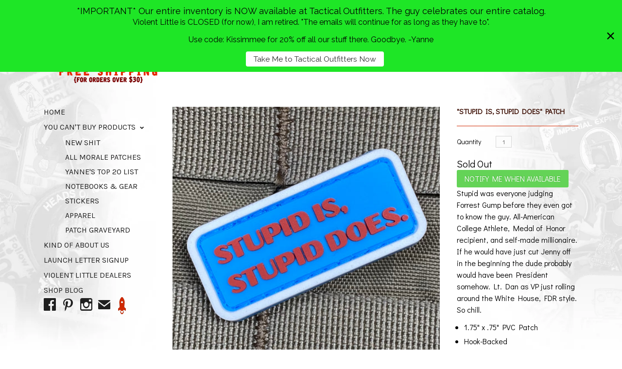

--- FILE ---
content_type: text/html; charset=utf-8
request_url: https://www.violentlittle.com/products/stupid-is-stupid-does-patch
body_size: 23744
content:
<!DOCTYPE html>
<!--[if lte IE 7 ]><html class="ie7" lang="en"> <![endif]-->
<!--[if IE 8 ]><html class="ie8" lang="en"> <![endif]-->
<!--[if IE 9 ]><html class="ie9" lang="en"><![endif]-->
<!--[if (gt IE 9)|!(IE)]><!--><html lang="en"><!--<![endif]-->
<head>


<meta name="google-site-verification" content="mMbfjzYP9zdNmVZRhRow-AIsG04MW2oUn5-iOjXmAXk" />


  
  <title>&quot;Stupid Is, Stupid Does&quot; Morale Patch | Violent Little Machine Shop</title>
  

  <meta http-equiv="content-type" content="text/html; charset=UTF-8">
  <meta http-equiv="X-UA-Compatible" content="IE=edge,chrome=1">
  <meta http-equiv="cleartype" content="on">
  <meta name="viewport" content="width=device-width, initial-scale=1.0, maximum-scale=1, user-scalable=no">
  
  <meta property="og:site_name" content="Violent Little Machine Shop" />
  
  <meta name="description" content="Stupid was everyone judging Forrest Gump before they even got to know the guy. All-American College Athlete, Medal of Honor recipient, and self-made mil..." />
  <meta property="og:description" content="Stupid was everyone judging Forrest Gump before they even got to know the guy. All-American College Athlete, Medal of Honor recipient, and self-made mil..." />
  
  <meta name="keywords" content="leather morale patches top gun Iceman volleyball Trigger necklace picatinny bracelet gun rail tactical bottle opener beverage entry tool" />
  <meta property="og:site_name" content="Violent Little Machine Shop" />
  
  <meta property="og:title" content=""Stupid Is, Stupid Does" Patch" />
  <meta property="og:type" content="product" />
  <meta property="og:url" content="https://www.violentlittle.com/products/stupid-is-stupid-does-patch" />
  <meta property="og:image" content="//www.violentlittle.com/cdn/shop/files/StupidIsPatch_1024x1024.jpg?v=1684807588" />
  

  <link rel="canonical" href="https://www.violentlittle.com/products/stupid-is-stupid-does-patch"/> 
  
  <link rel="shortcut icon" href="//www.violentlittle.com/cdn/shop/t/8/assets/favicon.png?v=141879602255447437271548426142"/>
  

  <link href="//www.violentlittle.com/cdn/shop/t/8/assets/ss-social-regular.css?v=23581748678399646891548426146" rel="stylesheet" type="text/css" media="all" />
  <link href="//www.violentlittle.com/cdn/shop/t/8/assets/ss-standard.css?v=144323997048294510781548426147" rel="stylesheet" type="text/css" media="all" />
  <link href="//www.violentlittle.com/cdn/shop/t/8/assets/style.css?v=182557199517569666671694903902" rel="stylesheet" type="text/css" media="all" />
  <link href="https://fonts.googleapis.com/css?family=Didact+Gothic:light,normal,bold" rel="stylesheet" type="text/css">
  <link href="https://fonts.googleapis.com/css?family=Didact+Gothic:light,normal,bold" rel="stylesheet" type="text/css">
  <link href="https://fonts.googleapis.com/css?family=Karla:light,normal,bold" rel="stylesheet" type="text/css">
  <link href="https://fonts.googleapis.com/css?family=Didact+Gothic:light,normal,bold" rel="stylesheet" type="text/css">

  <script src="//ajax.googleapis.com/ajax/libs/jquery/1.9.1/jquery.min.js"></script>
  <script src="//ajax.googleapis.com/ajax/libs/jqueryui/1.10.2/jquery-ui.min.js"></script>
  <script src="//www.violentlittle.com/cdn/shop/t/8/assets/ss-standard.js?v=164422048999035709091548426148" type="text/javascript"></script>
  <script src="//www.violentlittle.com/cdn/shop/t/8/assets/ss-social.js?v=77345363757264390031548426147" type="text/javascript"></script>
  
  <script src="//www.violentlittle.com/cdn/shopifycloud/storefront/assets/themes_support/option_selection-b017cd28.js" type="text/javascript"></script>
  <script src="//www.violentlittle.com/cdn/shop/t/8/assets/jquery.fancybox.js?v=153308682288142444791548426144" type="text/javascript"></script>
  <link href="//www.violentlittle.com/cdn/shop/t/8/assets/jquery.fancybox.css?v=124235684393298704611548426143" rel="stylesheet" type="text/css" media="all" />

  <!--[if lt IE 9]>
<script src="//www.violentlittle.com/cdn/shop/t/8/assets/iehtml5.js?v=74511152324717786771548426142" type="text/javascript"></script>
<![endif]-->
  <!--[if lt IE 7]>
<script src="//www.violentlittle.com/cdn/s/shopify/json2.js" type="text/javascript"></script>
<![endif]-->
  <!--[if !IE 7]>
<style type="text/css">
#Wrapper {display:table;height:100%}
</style>
<![endif]-->
  <script type="text/javascript">
	var cartCount = parseInt(0); 
	var totalMonies = 0; 
    
	$(document).ready(function() {  
	    updateCartTotals(cartCount); 
	});
    
	function addCommas(nStr)
	{
	    nStr += '';
		x = nStr.split('.');
		x1 = x[0];
		x2 = x.length > 1 ? '.' + x[1] : '';
		var rgx = /(\d+)(\d{3})/;
		while (rgx.test(x1)) {
			x1 = x1.replace(rgx, '$1' + ',' + '$2');
		}
		return x1 + x2;
	}
	function updateCartTotals(cartCount) { 
	    if(cartCount == 0) { 
	        $('.open-product').html('Your shopping cart is empty.'); 
	    } else { 
	        

	        if(cartCount == 1) { 
	            $('.open-product-count').html('Total: ' + cartCount + ' item'); 
	        } else { 
	            $('.open-product-count').html('Total: ' + cartCount + ' items'); 
	        }

	        $('.open-product-cost').html(" / $0.00");  
	    } 
	}
	function addItem(form_id) {
	  $.ajax({
	    type: 'POST',
	    url: '/cart/add.js',
	    dataType: 'json',
	    data: $('#'+form_id).serialize(),
	    success: addToCartOk,
	    error: addToCartFail
	  });
	}
	function addToCartOk(product) {  
	  $('html, body').animate({ scrollTop: 0 }, 200); 
      var addedID = product.id; 
      var addedQuantity = parseInt($('.quantity').val()); 
	  cartCount = cartCount + addedQuantity; 
	  if($('.open-product').html() == 'Your shopping cart is empty.') { 
	    $('.open-product').html(''); 
	  }
	  if($('.cart-count').length) { 
        $('.cart-count').text(cartCount);
	  } else { 
        $('#CartButton').append('(<span class="cart-count">' + cartCount + '</span>)'); 
	  }
      
      /* YOU JUST ADDED! action */
        
      
      var newAddedImg = '//www.violentlittle.com/cdn/shop/files/StupidIsPatch_thumb.jpg?v=1684807588';
      var newAddedItem = ''; 
      newAddedItem += 'You just added: <div class="open-product-inner clearfix" data-product-id="' + addedID + '">'; 
      newAddedItem += '<img src="' + newAddedImg + '" alt=""/>'; 
      newAddedItem += '<div class="product-info"><span class="product-title">';
      newAddedItem += product.title + ' (' + addedQuantity + ')'; 
      newAddedItem += '</span></div></div>';
      $('.open-product').html(newAddedItem);

	    totalMonies = totalMonies + (product.price*addedQuantity);
	    var newPrice = totalMonies*0.01; 
        if(newPrice < 10) { 
            var newPriceFormatted = addCommas(newPrice); 
        } else { 
            var newPriceFormatted = newPrice.toFixed(2); 
        }
	    if(cartCount == 1) { 
	        $('.open-product-count').html('Total: ' + cartCount + ' item / '); 
	    } else { 
	        $('.open-product-count').html('Total: ' + cartCount + ' items / '); 
	    }
       
        var currencyFormatted = Shopify.formatMoney(newPriceFormatted, "${{amount}}");
       
	    $('.open-product-cost').html(currencyFormatted);
        
        $('#CartAddNotification').addClass('added').fadeIn(500).delay(3000).fadeOut(300, function() { 
            $(this).removeClass('added'); 
        }); 
	}
	function addToCartFail(obj, status) {
	  alert('The product you are trying to add is out of stock.');
	}
</script>
  <script src="//www.violentlittle.com/cdn/shop/t/8/assets/init.js?v=39997551896825412971674755714" type="text/javascript"></script>
  <!-- HC - infinite scrolling - 5 Dec '18 -->
  <script src="//www.violentlittle.com/cdn/shop/t/8/assets/jquery.ba-dotimeout.js?v=12411291704005710911548426143" type="text/javascript"></script>
  <script>window.performance && window.performance.mark && window.performance.mark('shopify.content_for_header.start');</script><meta name="google-site-verification" content="awPjbIkbm3wsD4HLFrgZzX1GRyM3FC_fk2hQZWlRkZQ">
<meta name="google-site-verification" content="7zTgJGQiDSVdhfmFM9lLpFroT7QOZfkI-EN6IhKqIbY">
<meta id="shopify-digital-wallet" name="shopify-digital-wallet" content="/2409829/digital_wallets/dialog">
<meta name="shopify-checkout-api-token" content="4135d4870276e60906264bd4c1e51ac3">
<meta id="in-context-paypal-metadata" data-shop-id="2409829" data-venmo-supported="false" data-environment="production" data-locale="en_US" data-paypal-v4="true" data-currency="USD">
<link rel="alternate" type="application/json+oembed" href="https://www.violentlittle.com/products/stupid-is-stupid-does-patch.oembed">
<script async="async" src="/checkouts/internal/preloads.js?locale=en-US"></script>
<link rel="preconnect" href="https://shop.app" crossorigin="anonymous">
<script async="async" src="https://shop.app/checkouts/internal/preloads.js?locale=en-US&shop_id=2409829" crossorigin="anonymous"></script>
<script id="apple-pay-shop-capabilities" type="application/json">{"shopId":2409829,"countryCode":"US","currencyCode":"USD","merchantCapabilities":["supports3DS"],"merchantId":"gid:\/\/shopify\/Shop\/2409829","merchantName":"Violent Little Machine Shop","requiredBillingContactFields":["postalAddress","email"],"requiredShippingContactFields":["postalAddress","email"],"shippingType":"shipping","supportedNetworks":["visa","masterCard","amex","discover","elo","jcb"],"total":{"type":"pending","label":"Violent Little Machine Shop","amount":"1.00"},"shopifyPaymentsEnabled":true,"supportsSubscriptions":true}</script>
<script id="shopify-features" type="application/json">{"accessToken":"4135d4870276e60906264bd4c1e51ac3","betas":["rich-media-storefront-analytics"],"domain":"www.violentlittle.com","predictiveSearch":true,"shopId":2409829,"locale":"en"}</script>
<script>var Shopify = Shopify || {};
Shopify.shop = "violent-little-machine-shop.myshopify.com";
Shopify.locale = "en";
Shopify.currency = {"active":"USD","rate":"1.0"};
Shopify.country = "US";
Shopify.theme = {"name":"Seasons - HC - 25 Jan '19","id":45751402581,"schema_name":null,"schema_version":null,"theme_store_id":null,"role":"main"};
Shopify.theme.handle = "null";
Shopify.theme.style = {"id":null,"handle":null};
Shopify.cdnHost = "www.violentlittle.com/cdn";
Shopify.routes = Shopify.routes || {};
Shopify.routes.root = "/";</script>
<script type="module">!function(o){(o.Shopify=o.Shopify||{}).modules=!0}(window);</script>
<script>!function(o){function n(){var o=[];function n(){o.push(Array.prototype.slice.apply(arguments))}return n.q=o,n}var t=o.Shopify=o.Shopify||{};t.loadFeatures=n(),t.autoloadFeatures=n()}(window);</script>
<script>
  window.ShopifyPay = window.ShopifyPay || {};
  window.ShopifyPay.apiHost = "shop.app\/pay";
  window.ShopifyPay.redirectState = null;
</script>
<script id="shop-js-analytics" type="application/json">{"pageType":"product"}</script>
<script defer="defer" async type="module" src="//www.violentlittle.com/cdn/shopifycloud/shop-js/modules/v2/client.init-shop-cart-sync_WVOgQShq.en.esm.js"></script>
<script defer="defer" async type="module" src="//www.violentlittle.com/cdn/shopifycloud/shop-js/modules/v2/chunk.common_C_13GLB1.esm.js"></script>
<script defer="defer" async type="module" src="//www.violentlittle.com/cdn/shopifycloud/shop-js/modules/v2/chunk.modal_CLfMGd0m.esm.js"></script>
<script type="module">
  await import("//www.violentlittle.com/cdn/shopifycloud/shop-js/modules/v2/client.init-shop-cart-sync_WVOgQShq.en.esm.js");
await import("//www.violentlittle.com/cdn/shopifycloud/shop-js/modules/v2/chunk.common_C_13GLB1.esm.js");
await import("//www.violentlittle.com/cdn/shopifycloud/shop-js/modules/v2/chunk.modal_CLfMGd0m.esm.js");

  window.Shopify.SignInWithShop?.initShopCartSync?.({"fedCMEnabled":true,"windoidEnabled":true});

</script>
<script>
  window.Shopify = window.Shopify || {};
  if (!window.Shopify.featureAssets) window.Shopify.featureAssets = {};
  window.Shopify.featureAssets['shop-js'] = {"shop-cart-sync":["modules/v2/client.shop-cart-sync_DuR37GeY.en.esm.js","modules/v2/chunk.common_C_13GLB1.esm.js","modules/v2/chunk.modal_CLfMGd0m.esm.js"],"init-fed-cm":["modules/v2/client.init-fed-cm_BucUoe6W.en.esm.js","modules/v2/chunk.common_C_13GLB1.esm.js","modules/v2/chunk.modal_CLfMGd0m.esm.js"],"shop-toast-manager":["modules/v2/client.shop-toast-manager_B0JfrpKj.en.esm.js","modules/v2/chunk.common_C_13GLB1.esm.js","modules/v2/chunk.modal_CLfMGd0m.esm.js"],"init-shop-cart-sync":["modules/v2/client.init-shop-cart-sync_WVOgQShq.en.esm.js","modules/v2/chunk.common_C_13GLB1.esm.js","modules/v2/chunk.modal_CLfMGd0m.esm.js"],"shop-button":["modules/v2/client.shop-button_B_U3bv27.en.esm.js","modules/v2/chunk.common_C_13GLB1.esm.js","modules/v2/chunk.modal_CLfMGd0m.esm.js"],"init-windoid":["modules/v2/client.init-windoid_DuP9q_di.en.esm.js","modules/v2/chunk.common_C_13GLB1.esm.js","modules/v2/chunk.modal_CLfMGd0m.esm.js"],"shop-cash-offers":["modules/v2/client.shop-cash-offers_BmULhtno.en.esm.js","modules/v2/chunk.common_C_13GLB1.esm.js","modules/v2/chunk.modal_CLfMGd0m.esm.js"],"pay-button":["modules/v2/client.pay-button_CrPSEbOK.en.esm.js","modules/v2/chunk.common_C_13GLB1.esm.js","modules/v2/chunk.modal_CLfMGd0m.esm.js"],"init-customer-accounts":["modules/v2/client.init-customer-accounts_jNk9cPYQ.en.esm.js","modules/v2/client.shop-login-button_DJ5ldayH.en.esm.js","modules/v2/chunk.common_C_13GLB1.esm.js","modules/v2/chunk.modal_CLfMGd0m.esm.js"],"avatar":["modules/v2/client.avatar_BTnouDA3.en.esm.js"],"checkout-modal":["modules/v2/client.checkout-modal_pBPyh9w8.en.esm.js","modules/v2/chunk.common_C_13GLB1.esm.js","modules/v2/chunk.modal_CLfMGd0m.esm.js"],"init-shop-for-new-customer-accounts":["modules/v2/client.init-shop-for-new-customer-accounts_BUoCy7a5.en.esm.js","modules/v2/client.shop-login-button_DJ5ldayH.en.esm.js","modules/v2/chunk.common_C_13GLB1.esm.js","modules/v2/chunk.modal_CLfMGd0m.esm.js"],"init-customer-accounts-sign-up":["modules/v2/client.init-customer-accounts-sign-up_CnczCz9H.en.esm.js","modules/v2/client.shop-login-button_DJ5ldayH.en.esm.js","modules/v2/chunk.common_C_13GLB1.esm.js","modules/v2/chunk.modal_CLfMGd0m.esm.js"],"init-shop-email-lookup-coordinator":["modules/v2/client.init-shop-email-lookup-coordinator_CzjY5t9o.en.esm.js","modules/v2/chunk.common_C_13GLB1.esm.js","modules/v2/chunk.modal_CLfMGd0m.esm.js"],"shop-follow-button":["modules/v2/client.shop-follow-button_CsYC63q7.en.esm.js","modules/v2/chunk.common_C_13GLB1.esm.js","modules/v2/chunk.modal_CLfMGd0m.esm.js"],"shop-login-button":["modules/v2/client.shop-login-button_DJ5ldayH.en.esm.js","modules/v2/chunk.common_C_13GLB1.esm.js","modules/v2/chunk.modal_CLfMGd0m.esm.js"],"shop-login":["modules/v2/client.shop-login_B9ccPdmx.en.esm.js","modules/v2/chunk.common_C_13GLB1.esm.js","modules/v2/chunk.modal_CLfMGd0m.esm.js"],"lead-capture":["modules/v2/client.lead-capture_D0K_KgYb.en.esm.js","modules/v2/chunk.common_C_13GLB1.esm.js","modules/v2/chunk.modal_CLfMGd0m.esm.js"],"payment-terms":["modules/v2/client.payment-terms_BWmiNN46.en.esm.js","modules/v2/chunk.common_C_13GLB1.esm.js","modules/v2/chunk.modal_CLfMGd0m.esm.js"]};
</script>
<script>(function() {
  var isLoaded = false;
  function asyncLoad() {
    if (isLoaded) return;
    isLoaded = true;
    var urls = ["https:\/\/cdn.hextom.com\/js\/quickannouncementbar.js?shop=violent-little-machine-shop.myshopify.com"];
    for (var i = 0; i < urls.length; i++) {
      var s = document.createElement('script');
      s.type = 'text/javascript';
      s.async = true;
      s.src = urls[i];
      var x = document.getElementsByTagName('script')[0];
      x.parentNode.insertBefore(s, x);
    }
  };
  if(window.attachEvent) {
    window.attachEvent('onload', asyncLoad);
  } else {
    window.addEventListener('load', asyncLoad, false);
  }
})();</script>
<script id="__st">var __st={"a":2409829,"offset":-25200,"reqid":"74303a8b-9624-43f9-8bf8-55045ddb132a-1769689661","pageurl":"www.violentlittle.com\/products\/stupid-is-stupid-does-patch","u":"eba470e36937","p":"product","rtyp":"product","rid":6928472408149};</script>
<script>window.ShopifyPaypalV4VisibilityTracking = true;</script>
<script id="captcha-bootstrap">!function(){'use strict';const t='contact',e='account',n='new_comment',o=[[t,t],['blogs',n],['comments',n],[t,'customer']],c=[[e,'customer_login'],[e,'guest_login'],[e,'recover_customer_password'],[e,'create_customer']],r=t=>t.map((([t,e])=>`form[action*='/${t}']:not([data-nocaptcha='true']) input[name='form_type'][value='${e}']`)).join(','),a=t=>()=>t?[...document.querySelectorAll(t)].map((t=>t.form)):[];function s(){const t=[...o],e=r(t);return a(e)}const i='password',u='form_key',d=['recaptcha-v3-token','g-recaptcha-response','h-captcha-response',i],f=()=>{try{return window.sessionStorage}catch{return}},m='__shopify_v',_=t=>t.elements[u];function p(t,e,n=!1){try{const o=window.sessionStorage,c=JSON.parse(o.getItem(e)),{data:r}=function(t){const{data:e,action:n}=t;return t[m]||n?{data:e,action:n}:{data:t,action:n}}(c);for(const[e,n]of Object.entries(r))t.elements[e]&&(t.elements[e].value=n);n&&o.removeItem(e)}catch(o){console.error('form repopulation failed',{error:o})}}const l='form_type',E='cptcha';function T(t){t.dataset[E]=!0}const w=window,h=w.document,L='Shopify',v='ce_forms',y='captcha';let A=!1;((t,e)=>{const n=(g='f06e6c50-85a8-45c8-87d0-21a2b65856fe',I='https://cdn.shopify.com/shopifycloud/storefront-forms-hcaptcha/ce_storefront_forms_captcha_hcaptcha.v1.5.2.iife.js',D={infoText:'Protected by hCaptcha',privacyText:'Privacy',termsText:'Terms'},(t,e,n)=>{const o=w[L][v],c=o.bindForm;if(c)return c(t,g,e,D).then(n);var r;o.q.push([[t,g,e,D],n]),r=I,A||(h.body.append(Object.assign(h.createElement('script'),{id:'captcha-provider',async:!0,src:r})),A=!0)});var g,I,D;w[L]=w[L]||{},w[L][v]=w[L][v]||{},w[L][v].q=[],w[L][y]=w[L][y]||{},w[L][y].protect=function(t,e){n(t,void 0,e),T(t)},Object.freeze(w[L][y]),function(t,e,n,w,h,L){const[v,y,A,g]=function(t,e,n){const i=e?o:[],u=t?c:[],d=[...i,...u],f=r(d),m=r(i),_=r(d.filter((([t,e])=>n.includes(e))));return[a(f),a(m),a(_),s()]}(w,h,L),I=t=>{const e=t.target;return e instanceof HTMLFormElement?e:e&&e.form},D=t=>v().includes(t);t.addEventListener('submit',(t=>{const e=I(t);if(!e)return;const n=D(e)&&!e.dataset.hcaptchaBound&&!e.dataset.recaptchaBound,o=_(e),c=g().includes(e)&&(!o||!o.value);(n||c)&&t.preventDefault(),c&&!n&&(function(t){try{if(!f())return;!function(t){const e=f();if(!e)return;const n=_(t);if(!n)return;const o=n.value;o&&e.removeItem(o)}(t);const e=Array.from(Array(32),(()=>Math.random().toString(36)[2])).join('');!function(t,e){_(t)||t.append(Object.assign(document.createElement('input'),{type:'hidden',name:u})),t.elements[u].value=e}(t,e),function(t,e){const n=f();if(!n)return;const o=[...t.querySelectorAll(`input[type='${i}']`)].map((({name:t})=>t)),c=[...d,...o],r={};for(const[a,s]of new FormData(t).entries())c.includes(a)||(r[a]=s);n.setItem(e,JSON.stringify({[m]:1,action:t.action,data:r}))}(t,e)}catch(e){console.error('failed to persist form',e)}}(e),e.submit())}));const S=(t,e)=>{t&&!t.dataset[E]&&(n(t,e.some((e=>e===t))),T(t))};for(const o of['focusin','change'])t.addEventListener(o,(t=>{const e=I(t);D(e)&&S(e,y())}));const B=e.get('form_key'),M=e.get(l),P=B&&M;t.addEventListener('DOMContentLoaded',(()=>{const t=y();if(P)for(const e of t)e.elements[l].value===M&&p(e,B);[...new Set([...A(),...v().filter((t=>'true'===t.dataset.shopifyCaptcha))])].forEach((e=>S(e,t)))}))}(h,new URLSearchParams(w.location.search),n,t,e,['guest_login'])})(!0,!0)}();</script>
<script integrity="sha256-4kQ18oKyAcykRKYeNunJcIwy7WH5gtpwJnB7kiuLZ1E=" data-source-attribution="shopify.loadfeatures" defer="defer" src="//www.violentlittle.com/cdn/shopifycloud/storefront/assets/storefront/load_feature-a0a9edcb.js" crossorigin="anonymous"></script>
<script crossorigin="anonymous" defer="defer" src="//www.violentlittle.com/cdn/shopifycloud/storefront/assets/shopify_pay/storefront-65b4c6d7.js?v=20250812"></script>
<script data-source-attribution="shopify.dynamic_checkout.dynamic.init">var Shopify=Shopify||{};Shopify.PaymentButton=Shopify.PaymentButton||{isStorefrontPortableWallets:!0,init:function(){window.Shopify.PaymentButton.init=function(){};var t=document.createElement("script");t.src="https://www.violentlittle.com/cdn/shopifycloud/portable-wallets/latest/portable-wallets.en.js",t.type="module",document.head.appendChild(t)}};
</script>
<script data-source-attribution="shopify.dynamic_checkout.buyer_consent">
  function portableWalletsHideBuyerConsent(e){var t=document.getElementById("shopify-buyer-consent"),n=document.getElementById("shopify-subscription-policy-button");t&&n&&(t.classList.add("hidden"),t.setAttribute("aria-hidden","true"),n.removeEventListener("click",e))}function portableWalletsShowBuyerConsent(e){var t=document.getElementById("shopify-buyer-consent"),n=document.getElementById("shopify-subscription-policy-button");t&&n&&(t.classList.remove("hidden"),t.removeAttribute("aria-hidden"),n.addEventListener("click",e))}window.Shopify?.PaymentButton&&(window.Shopify.PaymentButton.hideBuyerConsent=portableWalletsHideBuyerConsent,window.Shopify.PaymentButton.showBuyerConsent=portableWalletsShowBuyerConsent);
</script>
<script data-source-attribution="shopify.dynamic_checkout.cart.bootstrap">document.addEventListener("DOMContentLoaded",(function(){function t(){return document.querySelector("shopify-accelerated-checkout-cart, shopify-accelerated-checkout")}if(t())Shopify.PaymentButton.init();else{new MutationObserver((function(e,n){t()&&(Shopify.PaymentButton.init(),n.disconnect())})).observe(document.body,{childList:!0,subtree:!0})}}));
</script>
<link id="shopify-accelerated-checkout-styles" rel="stylesheet" media="screen" href="https://www.violentlittle.com/cdn/shopifycloud/portable-wallets/latest/accelerated-checkout-backwards-compat.css" crossorigin="anonymous">
<style id="shopify-accelerated-checkout-cart">
        #shopify-buyer-consent {
  margin-top: 1em;
  display: inline-block;
  width: 100%;
}

#shopify-buyer-consent.hidden {
  display: none;
}

#shopify-subscription-policy-button {
  background: none;
  border: none;
  padding: 0;
  text-decoration: underline;
  font-size: inherit;
  cursor: pointer;
}

#shopify-subscription-policy-button::before {
  box-shadow: none;
}

      </style>

<script>window.performance && window.performance.mark && window.performance.mark('shopify.content_for_header.end');</script>

<script>window.BOLD = window.BOLD || {};
    window.BOLD.common = window.BOLD.common || {};
    window.BOLD.common.Shopify = window.BOLD.common.Shopify || {};
    window.BOLD.common.Shopify.shop = {
      domain: 'www.violentlittle.com',
      permanent_domain: 'violent-little-machine-shop.myshopify.com',
      url: 'https://www.violentlittle.com',
      secure_url: 'https://www.violentlittle.com',
      money_format: "${{amount}}",
      currency: "USD"
    };
    window.BOLD.common.Shopify.customer = {
      id: null,
      tags: null,
    };
    window.BOLD.common.Shopify.cart = {"note":null,"attributes":{},"original_total_price":0,"total_price":0,"total_discount":0,"total_weight":0.0,"item_count":0,"items":[],"requires_shipping":false,"currency":"USD","items_subtotal_price":0,"cart_level_discount_applications":[],"checkout_charge_amount":0};
    window.BOLD.common.template = 'product';window.BOLD.common.Shopify.formatMoney = function(money, format) {
        function n(t, e) {
            return "undefined" == typeof t ? e : t
        }
        function r(t, e, r, i) {
            if (e = n(e, 2),
                r = n(r, ","),
                i = n(i, "."),
            isNaN(t) || null == t)
                return 0;
            t = (t / 100).toFixed(e);
            var o = t.split(".")
                , a = o[0].replace(/(\d)(?=(\d\d\d)+(?!\d))/g, "$1" + r)
                , s = o[1] ? i + o[1] : "";
            return a + s
        }
        "string" == typeof money && (money = money.replace(".", ""));
        var i = ""
            , o = /\{\{\s*(\w+)\s*\}\}/
            , a = format || window.BOLD.common.Shopify.shop.money_format || window.Shopify.money_format || "$ {{ amount }}";
        switch (a.match(o)[1]) {
            case "amount":
                i = r(money, 2, ",", ".");
                break;
            case "amount_no_decimals":
                i = r(money, 0, ",", ".");
                break;
            case "amount_with_comma_separator":
                i = r(money, 2, ".", ",");
                break;
            case "amount_no_decimals_with_comma_separator":
                i = r(money, 0, ".", ",");
                break;
            case "amount_with_space_separator":
                i = r(money, 2, " ", ",");
                break;
            case "amount_no_decimals_with_space_separator":
                i = r(money, 0, " ", ",");
                break;
            case "amount_with_apostrophe_separator":
                i = r(money, 2, "'", ".");
                break;
        }
        return a.replace(o, i);
    };
    window.BOLD.common.Shopify.saveProduct = function (handle, product) {
      if (typeof handle === 'string' && typeof window.BOLD.common.Shopify.products[handle] === 'undefined') {
        if (typeof product === 'number') {
          window.BOLD.common.Shopify.handles[product] = handle;
          product = { id: product };
        }
        window.BOLD.common.Shopify.products[handle] = product;
      }
    };
    window.BOLD.common.Shopify.saveVariant = function (variant_id, variant) {
      if (typeof variant_id === 'number' && typeof window.BOLD.common.Shopify.variants[variant_id] === 'undefined') {
        window.BOLD.common.Shopify.variants[variant_id] = variant;
      }
    };window.BOLD.common.Shopify.products = window.BOLD.common.Shopify.products || {};
    window.BOLD.common.Shopify.variants = window.BOLD.common.Shopify.variants || {};
    window.BOLD.common.Shopify.handles = window.BOLD.common.Shopify.handles || {};window.BOLD.common.Shopify.handle = "stupid-is-stupid-does-patch"
window.BOLD.common.Shopify.saveProduct("stupid-is-stupid-does-patch", 6928472408149);window.BOLD.common.Shopify.saveVariant(40624399188053, { product_id: 6928472408149, product_handle: "stupid-is-stupid-does-patch", price: 599, group_id: '', csp_metafield: {}});window.BOLD.apps_installed = {"Brain":1,"Product Upsell":3,"Quantity Breaks":1} || {};window.BOLD.common.Shopify.metafields = window.BOLD.common.Shopify.metafields || {};window.BOLD.common.Shopify.metafields["bold_rp"] = {"recurring_type":1};window.BOLD.common.Shopify.metafields["bold_csp_defaults"] = {};window.BOLD.common.cacheParams = window.BOLD.common.cacheParams || {};
</script><link href="//www.violentlittle.com/cdn/shop/t/8/assets/bold-upsell.css?v=178523973095152088951590169367" rel="stylesheet" type="text/css" media="all" />
<link href="//www.violentlittle.com/cdn/shop/t/8/assets/bold-upsell-custom.css?v=157476255988720460371548426140" rel="stylesheet" type="text/css" media="all" /><script>var BOLD = BOLD || {};
    BOLD.products = BOLD.products || {};
    BOLD.variant_lookup = BOLD.variant_lookup || {};BOLD.variant_lookup[40624399188053] ="stupid-is-stupid-does-patch";BOLD.products["stupid-is-stupid-does-patch"] ={"id":6928472408149,"title":"\"Stupid Is, Stupid Does\" Patch","handle":"stupid-is-stupid-does-patch","description":"\u003cp style=\"text-align: left;\"\u003e\u003cspan data-mce-fragment=\"1\"\u003eStupid was everyone judging Forrest Gump before they even got to know the guy. All-American College Athlete, Medal of Honor recipient, and self-made millionaire. If he would have just cut Jenny off in the beginning the dude probably would have been President somehow. Lt. Dan as VP just rolling around the White House, FDR style. So chill.\u003c\/span\u003e\u003c\/p\u003e\n\u003cul\u003e\n\u003cli\u003e1.75\" x .75\" PVC Patch\u003c\/li\u003e\n\u003cli\u003eHook-Backed\u003c\/li\u003e\n\u003cli\u003e\u003ci\u003eWhat are you stupid or something? \u003c\/i\u003e\u003c\/li\u003e\n\u003c\/ul\u003e","published_at":"2023-05-23T08:10:33","created_at":"2023-05-22T20:03:37","vendor":"Violent Little Machine Shop","type":"Patches","tags":["Steven"],"price":599,"price_min":599,"price_max":599,"price_varies":false,"compare_at_price":null,"compare_at_price_min":0,"compare_at_price_max":0,"compare_at_price_varies":true,"all_variant_ids":[40624399188053],"variants":[{"id":40624399188053,"product_id":6928472408149,"product_handle":"stupid-is-stupid-does-patch","title":"Default Title","option1":"Default Title","option2":null,"option3":null,"sku":"1093","requires_shipping":true,"taxable":true,"featured_image":null,"image_id":null,"available":false,"name":"\"Stupid Is, Stupid Does\" Patch - Default Title","options":["Default Title"],"price":599,"weight":6,"compare_at_price":null,"inventory_quantity":0,"inventory_management":"shopify","inventory_policy":"deny","inventory_in_cart":0,"inventory_remaining":0,"incoming":false,"next_incoming_date":null,"taxable":true,"barcode":""}],"available":false,"images":["\/\/www.violentlittle.com\/cdn\/shop\/files\/StupidIsPatch.jpg?v=1684807588","\/\/www.violentlittle.com\/cdn\/shop\/files\/StupidIsPatchesAngle.jpg?v=1684807596","\/\/www.violentlittle.com\/cdn\/shop\/files\/StupidIsVelcroPatches.jpg?v=1684807603"],"featured_image":"\/\/www.violentlittle.com\/cdn\/shop\/files\/StupidIsPatch.jpg?v=1684807588","options":["Title"],"url":"\/products\/stupid-is-stupid-does-patch"}</script><link href="//www.violentlittle.com/cdn/shop/t/8/assets/bold-brain-widget.css?v=12280912722225961271548426140" rel="stylesheet" type="text/css" media="all" /><!-- Added by Lexity. DO NOT REMOVE/EDIT -->
  <meta name="google-site-verification" content="MfT3T1u_VHbY1QHrfhk7aNQVANybsbfsTA2QIT_5o2s" />
  <script type="text/javascript">
    (function (d, w) {
      var x = d.getElementsByTagName('SCRIPT')[0], g = d.createElement('SCRIPT'); 
      g.type = 'text/javascript';
      g.async = true;
      g.src = ('https:' == d.location.protocol ? 'https://ssl' : 'http://www') + '.google-analytics.com/ga.js';
      x.parentNode.insertBefore(g, x);
    }(document, window));
  </script>
  <!-- End of addition by Lexity. DO NOT REMOVE/EDIT -->
<!-- BEGIN app block: shopify://apps/klaviyo-email-marketing-sms/blocks/klaviyo-onsite-embed/2632fe16-c075-4321-a88b-50b567f42507 -->












  <script async src="https://static.klaviyo.com/onsite/js/magpxT/klaviyo.js?company_id=magpxT"></script>
  <script>!function(){if(!window.klaviyo){window._klOnsite=window._klOnsite||[];try{window.klaviyo=new Proxy({},{get:function(n,i){return"push"===i?function(){var n;(n=window._klOnsite).push.apply(n,arguments)}:function(){for(var n=arguments.length,o=new Array(n),w=0;w<n;w++)o[w]=arguments[w];var t="function"==typeof o[o.length-1]?o.pop():void 0,e=new Promise((function(n){window._klOnsite.push([i].concat(o,[function(i){t&&t(i),n(i)}]))}));return e}}})}catch(n){window.klaviyo=window.klaviyo||[],window.klaviyo.push=function(){var n;(n=window._klOnsite).push.apply(n,arguments)}}}}();</script>

  
    <script id="viewed_product">
      if (item == null) {
        var _learnq = _learnq || [];

        var MetafieldReviews = null
        var MetafieldYotpoRating = null
        var MetafieldYotpoCount = null
        var MetafieldLooxRating = null
        var MetafieldLooxCount = null
        var okendoProduct = null
        var okendoProductReviewCount = null
        var okendoProductReviewAverageValue = null
        try {
          // The following fields are used for Customer Hub recently viewed in order to add reviews.
          // This information is not part of __kla_viewed. Instead, it is part of __kla_viewed_reviewed_items
          MetafieldReviews = {};
          MetafieldYotpoRating = null
          MetafieldYotpoCount = null
          MetafieldLooxRating = null
          MetafieldLooxCount = null

          okendoProduct = null
          // If the okendo metafield is not legacy, it will error, which then requires the new json formatted data
          if (okendoProduct && 'error' in okendoProduct) {
            okendoProduct = null
          }
          okendoProductReviewCount = okendoProduct ? okendoProduct.reviewCount : null
          okendoProductReviewAverageValue = okendoProduct ? okendoProduct.reviewAverageValue : null
        } catch (error) {
          console.error('Error in Klaviyo onsite reviews tracking:', error);
        }

        var item = {
          Name: "\"Stupid Is, Stupid Does\" Patch",
          ProductID: 6928472408149,
          Categories: ["Morale Patches","New Shit"],
          ImageURL: "https://www.violentlittle.com/cdn/shop/files/StupidIsPatch_grande.jpg?v=1684807588",
          URL: "https://www.violentlittle.com/products/stupid-is-stupid-does-patch",
          Brand: "Violent Little Machine Shop",
          Price: "$5.99",
          Value: "5.99",
          CompareAtPrice: "$0.00"
        };
        _learnq.push(['track', 'Viewed Product', item]);
        _learnq.push(['trackViewedItem', {
          Title: item.Name,
          ItemId: item.ProductID,
          Categories: item.Categories,
          ImageUrl: item.ImageURL,
          Url: item.URL,
          Metadata: {
            Brand: item.Brand,
            Price: item.Price,
            Value: item.Value,
            CompareAtPrice: item.CompareAtPrice
          },
          metafields:{
            reviews: MetafieldReviews,
            yotpo:{
              rating: MetafieldYotpoRating,
              count: MetafieldYotpoCount,
            },
            loox:{
              rating: MetafieldLooxRating,
              count: MetafieldLooxCount,
            },
            okendo: {
              rating: okendoProductReviewAverageValue,
              count: okendoProductReviewCount,
            }
          }
        }]);
      }
    </script>
  




  <script>
    window.klaviyoReviewsProductDesignMode = false
  </script>







<!-- END app block --><script src="https://cdn.shopify.com/extensions/019bc2d0-0f91-74d4-a43b-076b6407206d/quick-announcement-bar-prod-97/assets/quickannouncementbar.js" type="text/javascript" defer="defer"></script>
<link href="https://monorail-edge.shopifysvc.com" rel="dns-prefetch">
<script>(function(){if ("sendBeacon" in navigator && "performance" in window) {try {var session_token_from_headers = performance.getEntriesByType('navigation')[0].serverTiming.find(x => x.name == '_s').description;} catch {var session_token_from_headers = undefined;}var session_cookie_matches = document.cookie.match(/_shopify_s=([^;]*)/);var session_token_from_cookie = session_cookie_matches && session_cookie_matches.length === 2 ? session_cookie_matches[1] : "";var session_token = session_token_from_headers || session_token_from_cookie || "";function handle_abandonment_event(e) {var entries = performance.getEntries().filter(function(entry) {return /monorail-edge.shopifysvc.com/.test(entry.name);});if (!window.abandonment_tracked && entries.length === 0) {window.abandonment_tracked = true;var currentMs = Date.now();var navigation_start = performance.timing.navigationStart;var payload = {shop_id: 2409829,url: window.location.href,navigation_start,duration: currentMs - navigation_start,session_token,page_type: "product"};window.navigator.sendBeacon("https://monorail-edge.shopifysvc.com/v1/produce", JSON.stringify({schema_id: "online_store_buyer_site_abandonment/1.1",payload: payload,metadata: {event_created_at_ms: currentMs,event_sent_at_ms: currentMs}}));}}window.addEventListener('pagehide', handle_abandonment_event);}}());</script>
<script id="web-pixels-manager-setup">(function e(e,d,r,n,o){if(void 0===o&&(o={}),!Boolean(null===(a=null===(i=window.Shopify)||void 0===i?void 0:i.analytics)||void 0===a?void 0:a.replayQueue)){var i,a;window.Shopify=window.Shopify||{};var t=window.Shopify;t.analytics=t.analytics||{};var s=t.analytics;s.replayQueue=[],s.publish=function(e,d,r){return s.replayQueue.push([e,d,r]),!0};try{self.performance.mark("wpm:start")}catch(e){}var l=function(){var e={modern:/Edge?\/(1{2}[4-9]|1[2-9]\d|[2-9]\d{2}|\d{4,})\.\d+(\.\d+|)|Firefox\/(1{2}[4-9]|1[2-9]\d|[2-9]\d{2}|\d{4,})\.\d+(\.\d+|)|Chrom(ium|e)\/(9{2}|\d{3,})\.\d+(\.\d+|)|(Maci|X1{2}).+ Version\/(15\.\d+|(1[6-9]|[2-9]\d|\d{3,})\.\d+)([,.]\d+|)( \(\w+\)|)( Mobile\/\w+|) Safari\/|Chrome.+OPR\/(9{2}|\d{3,})\.\d+\.\d+|(CPU[ +]OS|iPhone[ +]OS|CPU[ +]iPhone|CPU IPhone OS|CPU iPad OS)[ +]+(15[._]\d+|(1[6-9]|[2-9]\d|\d{3,})[._]\d+)([._]\d+|)|Android:?[ /-](13[3-9]|1[4-9]\d|[2-9]\d{2}|\d{4,})(\.\d+|)(\.\d+|)|Android.+Firefox\/(13[5-9]|1[4-9]\d|[2-9]\d{2}|\d{4,})\.\d+(\.\d+|)|Android.+Chrom(ium|e)\/(13[3-9]|1[4-9]\d|[2-9]\d{2}|\d{4,})\.\d+(\.\d+|)|SamsungBrowser\/([2-9]\d|\d{3,})\.\d+/,legacy:/Edge?\/(1[6-9]|[2-9]\d|\d{3,})\.\d+(\.\d+|)|Firefox\/(5[4-9]|[6-9]\d|\d{3,})\.\d+(\.\d+|)|Chrom(ium|e)\/(5[1-9]|[6-9]\d|\d{3,})\.\d+(\.\d+|)([\d.]+$|.*Safari\/(?![\d.]+ Edge\/[\d.]+$))|(Maci|X1{2}).+ Version\/(10\.\d+|(1[1-9]|[2-9]\d|\d{3,})\.\d+)([,.]\d+|)( \(\w+\)|)( Mobile\/\w+|) Safari\/|Chrome.+OPR\/(3[89]|[4-9]\d|\d{3,})\.\d+\.\d+|(CPU[ +]OS|iPhone[ +]OS|CPU[ +]iPhone|CPU IPhone OS|CPU iPad OS)[ +]+(10[._]\d+|(1[1-9]|[2-9]\d|\d{3,})[._]\d+)([._]\d+|)|Android:?[ /-](13[3-9]|1[4-9]\d|[2-9]\d{2}|\d{4,})(\.\d+|)(\.\d+|)|Mobile Safari.+OPR\/([89]\d|\d{3,})\.\d+\.\d+|Android.+Firefox\/(13[5-9]|1[4-9]\d|[2-9]\d{2}|\d{4,})\.\d+(\.\d+|)|Android.+Chrom(ium|e)\/(13[3-9]|1[4-9]\d|[2-9]\d{2}|\d{4,})\.\d+(\.\d+|)|Android.+(UC? ?Browser|UCWEB|U3)[ /]?(15\.([5-9]|\d{2,})|(1[6-9]|[2-9]\d|\d{3,})\.\d+)\.\d+|SamsungBrowser\/(5\.\d+|([6-9]|\d{2,})\.\d+)|Android.+MQ{2}Browser\/(14(\.(9|\d{2,})|)|(1[5-9]|[2-9]\d|\d{3,})(\.\d+|))(\.\d+|)|K[Aa][Ii]OS\/(3\.\d+|([4-9]|\d{2,})\.\d+)(\.\d+|)/},d=e.modern,r=e.legacy,n=navigator.userAgent;return n.match(d)?"modern":n.match(r)?"legacy":"unknown"}(),u="modern"===l?"modern":"legacy",c=(null!=n?n:{modern:"",legacy:""})[u],f=function(e){return[e.baseUrl,"/wpm","/b",e.hashVersion,"modern"===e.buildTarget?"m":"l",".js"].join("")}({baseUrl:d,hashVersion:r,buildTarget:u}),m=function(e){var d=e.version,r=e.bundleTarget,n=e.surface,o=e.pageUrl,i=e.monorailEndpoint;return{emit:function(e){var a=e.status,t=e.errorMsg,s=(new Date).getTime(),l=JSON.stringify({metadata:{event_sent_at_ms:s},events:[{schema_id:"web_pixels_manager_load/3.1",payload:{version:d,bundle_target:r,page_url:o,status:a,surface:n,error_msg:t},metadata:{event_created_at_ms:s}}]});if(!i)return console&&console.warn&&console.warn("[Web Pixels Manager] No Monorail endpoint provided, skipping logging."),!1;try{return self.navigator.sendBeacon.bind(self.navigator)(i,l)}catch(e){}var u=new XMLHttpRequest;try{return u.open("POST",i,!0),u.setRequestHeader("Content-Type","text/plain"),u.send(l),!0}catch(e){return console&&console.warn&&console.warn("[Web Pixels Manager] Got an unhandled error while logging to Monorail."),!1}}}}({version:r,bundleTarget:l,surface:e.surface,pageUrl:self.location.href,monorailEndpoint:e.monorailEndpoint});try{o.browserTarget=l,function(e){var d=e.src,r=e.async,n=void 0===r||r,o=e.onload,i=e.onerror,a=e.sri,t=e.scriptDataAttributes,s=void 0===t?{}:t,l=document.createElement("script"),u=document.querySelector("head"),c=document.querySelector("body");if(l.async=n,l.src=d,a&&(l.integrity=a,l.crossOrigin="anonymous"),s)for(var f in s)if(Object.prototype.hasOwnProperty.call(s,f))try{l.dataset[f]=s[f]}catch(e){}if(o&&l.addEventListener("load",o),i&&l.addEventListener("error",i),u)u.appendChild(l);else{if(!c)throw new Error("Did not find a head or body element to append the script");c.appendChild(l)}}({src:f,async:!0,onload:function(){if(!function(){var e,d;return Boolean(null===(d=null===(e=window.Shopify)||void 0===e?void 0:e.analytics)||void 0===d?void 0:d.initialized)}()){var d=window.webPixelsManager.init(e)||void 0;if(d){var r=window.Shopify.analytics;r.replayQueue.forEach((function(e){var r=e[0],n=e[1],o=e[2];d.publishCustomEvent(r,n,o)})),r.replayQueue=[],r.publish=d.publishCustomEvent,r.visitor=d.visitor,r.initialized=!0}}},onerror:function(){return m.emit({status:"failed",errorMsg:"".concat(f," has failed to load")})},sri:function(e){var d=/^sha384-[A-Za-z0-9+/=]+$/;return"string"==typeof e&&d.test(e)}(c)?c:"",scriptDataAttributes:o}),m.emit({status:"loading"})}catch(e){m.emit({status:"failed",errorMsg:(null==e?void 0:e.message)||"Unknown error"})}}})({shopId: 2409829,storefrontBaseUrl: "https://www.violentlittle.com",extensionsBaseUrl: "https://extensions.shopifycdn.com/cdn/shopifycloud/web-pixels-manager",monorailEndpoint: "https://monorail-edge.shopifysvc.com/unstable/produce_batch",surface: "storefront-renderer",enabledBetaFlags: ["2dca8a86"],webPixelsConfigList: [{"id":"1079836757","configuration":"{\"accountID\":\"magpxT\",\"webPixelConfig\":\"eyJlbmFibGVBZGRlZFRvQ2FydEV2ZW50cyI6IHRydWV9\"}","eventPayloadVersion":"v1","runtimeContext":"STRICT","scriptVersion":"524f6c1ee37bacdca7657a665bdca589","type":"APP","apiClientId":123074,"privacyPurposes":["ANALYTICS","MARKETING"],"dataSharingAdjustments":{"protectedCustomerApprovalScopes":["read_customer_address","read_customer_email","read_customer_name","read_customer_personal_data","read_customer_phone"]}},{"id":"186351701","configuration":"{\"config\":\"{\\\"pixel_id\\\":\\\"AW-984456501\\\",\\\"target_country\\\":\\\"US\\\",\\\"gtag_events\\\":[{\\\"type\\\":\\\"search\\\",\\\"action_label\\\":\\\"AW-984456501\\\/yh2HCM2T0dABELW6ttUD\\\"},{\\\"type\\\":\\\"begin_checkout\\\",\\\"action_label\\\":\\\"AW-984456501\\\/EipkCMqT0dABELW6ttUD\\\"},{\\\"type\\\":\\\"view_item\\\",\\\"action_label\\\":[\\\"AW-984456501\\\/6Bo3CMST0dABELW6ttUD\\\",\\\"MC-JWYX7ZEN23\\\"]},{\\\"type\\\":\\\"purchase\\\",\\\"action_label\\\":[\\\"AW-984456501\\\/wG8XCMGT0dABELW6ttUD\\\",\\\"MC-JWYX7ZEN23\\\"]},{\\\"type\\\":\\\"page_view\\\",\\\"action_label\\\":[\\\"AW-984456501\\\/5CbaCL6T0dABELW6ttUD\\\",\\\"MC-JWYX7ZEN23\\\"]},{\\\"type\\\":\\\"add_payment_info\\\",\\\"action_label\\\":\\\"AW-984456501\\\/dASYCNCT0dABELW6ttUD\\\"},{\\\"type\\\":\\\"add_to_cart\\\",\\\"action_label\\\":\\\"AW-984456501\\\/KaPECMeT0dABELW6ttUD\\\"}],\\\"enable_monitoring_mode\\\":false}\"}","eventPayloadVersion":"v1","runtimeContext":"OPEN","scriptVersion":"b2a88bafab3e21179ed38636efcd8a93","type":"APP","apiClientId":1780363,"privacyPurposes":[],"dataSharingAdjustments":{"protectedCustomerApprovalScopes":["read_customer_address","read_customer_email","read_customer_name","read_customer_personal_data","read_customer_phone"]}},{"id":"27820117","configuration":"{\"tagID\":\"2612828430552\"}","eventPayloadVersion":"v1","runtimeContext":"STRICT","scriptVersion":"18031546ee651571ed29edbe71a3550b","type":"APP","apiClientId":3009811,"privacyPurposes":["ANALYTICS","MARKETING","SALE_OF_DATA"],"dataSharingAdjustments":{"protectedCustomerApprovalScopes":["read_customer_address","read_customer_email","read_customer_name","read_customer_personal_data","read_customer_phone"]}},{"id":"24510549","eventPayloadVersion":"v1","runtimeContext":"LAX","scriptVersion":"1","type":"CUSTOM","privacyPurposes":["MARKETING"],"name":"Meta pixel (migrated)"},{"id":"58884181","eventPayloadVersion":"v1","runtimeContext":"LAX","scriptVersion":"1","type":"CUSTOM","privacyPurposes":["ANALYTICS"],"name":"Google Analytics tag (migrated)"},{"id":"shopify-app-pixel","configuration":"{}","eventPayloadVersion":"v1","runtimeContext":"STRICT","scriptVersion":"0450","apiClientId":"shopify-pixel","type":"APP","privacyPurposes":["ANALYTICS","MARKETING"]},{"id":"shopify-custom-pixel","eventPayloadVersion":"v1","runtimeContext":"LAX","scriptVersion":"0450","apiClientId":"shopify-pixel","type":"CUSTOM","privacyPurposes":["ANALYTICS","MARKETING"]}],isMerchantRequest: false,initData: {"shop":{"name":"Violent Little Machine Shop","paymentSettings":{"currencyCode":"USD"},"myshopifyDomain":"violent-little-machine-shop.myshopify.com","countryCode":"US","storefrontUrl":"https:\/\/www.violentlittle.com"},"customer":null,"cart":null,"checkout":null,"productVariants":[{"price":{"amount":5.99,"currencyCode":"USD"},"product":{"title":"\"Stupid Is, Stupid Does\" Patch","vendor":"Violent Little Machine Shop","id":"6928472408149","untranslatedTitle":"\"Stupid Is, Stupid Does\" Patch","url":"\/products\/stupid-is-stupid-does-patch","type":"Patches"},"id":"40624399188053","image":{"src":"\/\/www.violentlittle.com\/cdn\/shop\/files\/StupidIsPatch.jpg?v=1684807588"},"sku":"1093","title":"Default Title","untranslatedTitle":"Default Title"}],"purchasingCompany":null},},"https://www.violentlittle.com/cdn","1d2a099fw23dfb22ep557258f5m7a2edbae",{"modern":"","legacy":""},{"shopId":"2409829","storefrontBaseUrl":"https:\/\/www.violentlittle.com","extensionBaseUrl":"https:\/\/extensions.shopifycdn.com\/cdn\/shopifycloud\/web-pixels-manager","surface":"storefront-renderer","enabledBetaFlags":"[\"2dca8a86\"]","isMerchantRequest":"false","hashVersion":"1d2a099fw23dfb22ep557258f5m7a2edbae","publish":"custom","events":"[[\"page_viewed\",{}],[\"product_viewed\",{\"productVariant\":{\"price\":{\"amount\":5.99,\"currencyCode\":\"USD\"},\"product\":{\"title\":\"\\\"Stupid Is, Stupid Does\\\" Patch\",\"vendor\":\"Violent Little Machine Shop\",\"id\":\"6928472408149\",\"untranslatedTitle\":\"\\\"Stupid Is, Stupid Does\\\" Patch\",\"url\":\"\/products\/stupid-is-stupid-does-patch\",\"type\":\"Patches\"},\"id\":\"40624399188053\",\"image\":{\"src\":\"\/\/www.violentlittle.com\/cdn\/shop\/files\/StupidIsPatch.jpg?v=1684807588\"},\"sku\":\"1093\",\"title\":\"Default Title\",\"untranslatedTitle\":\"Default Title\"}}]]"});</script><script>
  window.ShopifyAnalytics = window.ShopifyAnalytics || {};
  window.ShopifyAnalytics.meta = window.ShopifyAnalytics.meta || {};
  window.ShopifyAnalytics.meta.currency = 'USD';
  var meta = {"product":{"id":6928472408149,"gid":"gid:\/\/shopify\/Product\/6928472408149","vendor":"Violent Little Machine Shop","type":"Patches","handle":"stupid-is-stupid-does-patch","variants":[{"id":40624399188053,"price":599,"name":"\"Stupid Is, Stupid Does\" Patch","public_title":null,"sku":"1093"}],"remote":false},"page":{"pageType":"product","resourceType":"product","resourceId":6928472408149,"requestId":"74303a8b-9624-43f9-8bf8-55045ddb132a-1769689661"}};
  for (var attr in meta) {
    window.ShopifyAnalytics.meta[attr] = meta[attr];
  }
</script>
<script class="analytics">
  (function () {
    var customDocumentWrite = function(content) {
      var jquery = null;

      if (window.jQuery) {
        jquery = window.jQuery;
      } else if (window.Checkout && window.Checkout.$) {
        jquery = window.Checkout.$;
      }

      if (jquery) {
        jquery('body').append(content);
      }
    };

    var hasLoggedConversion = function(token) {
      if (token) {
        return document.cookie.indexOf('loggedConversion=' + token) !== -1;
      }
      return false;
    }

    var setCookieIfConversion = function(token) {
      if (token) {
        var twoMonthsFromNow = new Date(Date.now());
        twoMonthsFromNow.setMonth(twoMonthsFromNow.getMonth() + 2);

        document.cookie = 'loggedConversion=' + token + '; expires=' + twoMonthsFromNow;
      }
    }

    var trekkie = window.ShopifyAnalytics.lib = window.trekkie = window.trekkie || [];
    if (trekkie.integrations) {
      return;
    }
    trekkie.methods = [
      'identify',
      'page',
      'ready',
      'track',
      'trackForm',
      'trackLink'
    ];
    trekkie.factory = function(method) {
      return function() {
        var args = Array.prototype.slice.call(arguments);
        args.unshift(method);
        trekkie.push(args);
        return trekkie;
      };
    };
    for (var i = 0; i < trekkie.methods.length; i++) {
      var key = trekkie.methods[i];
      trekkie[key] = trekkie.factory(key);
    }
    trekkie.load = function(config) {
      trekkie.config = config || {};
      trekkie.config.initialDocumentCookie = document.cookie;
      var first = document.getElementsByTagName('script')[0];
      var script = document.createElement('script');
      script.type = 'text/javascript';
      script.onerror = function(e) {
        var scriptFallback = document.createElement('script');
        scriptFallback.type = 'text/javascript';
        scriptFallback.onerror = function(error) {
                var Monorail = {
      produce: function produce(monorailDomain, schemaId, payload) {
        var currentMs = new Date().getTime();
        var event = {
          schema_id: schemaId,
          payload: payload,
          metadata: {
            event_created_at_ms: currentMs,
            event_sent_at_ms: currentMs
          }
        };
        return Monorail.sendRequest("https://" + monorailDomain + "/v1/produce", JSON.stringify(event));
      },
      sendRequest: function sendRequest(endpointUrl, payload) {
        // Try the sendBeacon API
        if (window && window.navigator && typeof window.navigator.sendBeacon === 'function' && typeof window.Blob === 'function' && !Monorail.isIos12()) {
          var blobData = new window.Blob([payload], {
            type: 'text/plain'
          });

          if (window.navigator.sendBeacon(endpointUrl, blobData)) {
            return true;
          } // sendBeacon was not successful

        } // XHR beacon

        var xhr = new XMLHttpRequest();

        try {
          xhr.open('POST', endpointUrl);
          xhr.setRequestHeader('Content-Type', 'text/plain');
          xhr.send(payload);
        } catch (e) {
          console.log(e);
        }

        return false;
      },
      isIos12: function isIos12() {
        return window.navigator.userAgent.lastIndexOf('iPhone; CPU iPhone OS 12_') !== -1 || window.navigator.userAgent.lastIndexOf('iPad; CPU OS 12_') !== -1;
      }
    };
    Monorail.produce('monorail-edge.shopifysvc.com',
      'trekkie_storefront_load_errors/1.1',
      {shop_id: 2409829,
      theme_id: 45751402581,
      app_name: "storefront",
      context_url: window.location.href,
      source_url: "//www.violentlittle.com/cdn/s/trekkie.storefront.a804e9514e4efded663580eddd6991fcc12b5451.min.js"});

        };
        scriptFallback.async = true;
        scriptFallback.src = '//www.violentlittle.com/cdn/s/trekkie.storefront.a804e9514e4efded663580eddd6991fcc12b5451.min.js';
        first.parentNode.insertBefore(scriptFallback, first);
      };
      script.async = true;
      script.src = '//www.violentlittle.com/cdn/s/trekkie.storefront.a804e9514e4efded663580eddd6991fcc12b5451.min.js';
      first.parentNode.insertBefore(script, first);
    };
    trekkie.load(
      {"Trekkie":{"appName":"storefront","development":false,"defaultAttributes":{"shopId":2409829,"isMerchantRequest":null,"themeId":45751402581,"themeCityHash":"17204329117586155762","contentLanguage":"en","currency":"USD","eventMetadataId":"289893df-df4e-4941-af18-8d86a759c75f"},"isServerSideCookieWritingEnabled":true,"monorailRegion":"shop_domain","enabledBetaFlags":["65f19447","b5387b81"]},"Session Attribution":{},"S2S":{"facebookCapiEnabled":false,"source":"trekkie-storefront-renderer","apiClientId":580111}}
    );

    var loaded = false;
    trekkie.ready(function() {
      if (loaded) return;
      loaded = true;

      window.ShopifyAnalytics.lib = window.trekkie;

      var originalDocumentWrite = document.write;
      document.write = customDocumentWrite;
      try { window.ShopifyAnalytics.merchantGoogleAnalytics.call(this); } catch(error) {};
      document.write = originalDocumentWrite;

      window.ShopifyAnalytics.lib.page(null,{"pageType":"product","resourceType":"product","resourceId":6928472408149,"requestId":"74303a8b-9624-43f9-8bf8-55045ddb132a-1769689661","shopifyEmitted":true});

      var match = window.location.pathname.match(/checkouts\/(.+)\/(thank_you|post_purchase)/)
      var token = match? match[1]: undefined;
      if (!hasLoggedConversion(token)) {
        setCookieIfConversion(token);
        window.ShopifyAnalytics.lib.track("Viewed Product",{"currency":"USD","variantId":40624399188053,"productId":6928472408149,"productGid":"gid:\/\/shopify\/Product\/6928472408149","name":"\"Stupid Is, Stupid Does\" Patch","price":"5.99","sku":"1093","brand":"Violent Little Machine Shop","variant":null,"category":"Patches","nonInteraction":true,"remote":false},undefined,undefined,{"shopifyEmitted":true});
      window.ShopifyAnalytics.lib.track("monorail:\/\/trekkie_storefront_viewed_product\/1.1",{"currency":"USD","variantId":40624399188053,"productId":6928472408149,"productGid":"gid:\/\/shopify\/Product\/6928472408149","name":"\"Stupid Is, Stupid Does\" Patch","price":"5.99","sku":"1093","brand":"Violent Little Machine Shop","variant":null,"category":"Patches","nonInteraction":true,"remote":false,"referer":"https:\/\/www.violentlittle.com\/products\/stupid-is-stupid-does-patch"});
      }
    });


        var eventsListenerScript = document.createElement('script');
        eventsListenerScript.async = true;
        eventsListenerScript.src = "//www.violentlittle.com/cdn/shopifycloud/storefront/assets/shop_events_listener-3da45d37.js";
        document.getElementsByTagName('head')[0].appendChild(eventsListenerScript);

})();</script>
  <script>
  if (!window.ga || (window.ga && typeof window.ga !== 'function')) {
    window.ga = function ga() {
      (window.ga.q = window.ga.q || []).push(arguments);
      if (window.Shopify && window.Shopify.analytics && typeof window.Shopify.analytics.publish === 'function') {
        window.Shopify.analytics.publish("ga_stub_called", {}, {sendTo: "google_osp_migration"});
      }
      console.error("Shopify's Google Analytics stub called with:", Array.from(arguments), "\nSee https://help.shopify.com/manual/promoting-marketing/pixels/pixel-migration#google for more information.");
    };
    if (window.Shopify && window.Shopify.analytics && typeof window.Shopify.analytics.publish === 'function') {
      window.Shopify.analytics.publish("ga_stub_initialized", {}, {sendTo: "google_osp_migration"});
    }
  }
</script>
<script
  defer
  src="https://www.violentlittle.com/cdn/shopifycloud/perf-kit/shopify-perf-kit-3.1.0.min.js"
  data-application="storefront-renderer"
  data-shop-id="2409829"
  data-render-region="gcp-us-east1"
  data-page-type="product"
  data-theme-instance-id="45751402581"
  data-theme-name=""
  data-theme-version=""
  data-monorail-region="shop_domain"
  data-resource-timing-sampling-rate="10"
  data-shs="true"
  data-shs-beacon="true"
  data-shs-export-with-fetch="true"
  data-shs-logs-sample-rate="1"
  data-shs-beacon-endpoint="https://www.violentlittle.com/api/collect"
></script>
</head>

<body class="loading product">

  <div id="Wrapper">
    <div id="WrapInner">
      <header id="Header">
        <div class="container">
          <div class="table_outer">
            <h1>
              <a href="/" id="Logo">
                
                <img src="//www.violentlittle.com/cdn/shop/t/8/assets/logo.png?v=21670869074055885721552080431" alt="Violent Little Machine Shop" />
                
              </a>
            </h1>
            <div class="table_cell cart_search_links">
              <div id="SiteSearch">
                <form method="get" action="/search">
                  <input type="hidden" name="type" value="product"/>
                  <span class="search_submit ss-icon ss-search"></span>
                  <input type="text" name="q" value="" placeholder=" Type to search" class="search_query" /> 
                  <button type="submit" class="submit ss-icon ss-search"></button>
                </form>
              </div>
              
              
              <a href="/account/register" id="customer_register_link">Sign up</a>
              <span class="separator"> &nbsp; | &nbsp; </span> 
              <a href="/account/login" id="customer_login_link">Login</a>
              <span class="mobile_separator"> &nbsp; | &nbsp; </span>
              
              
              <div id="CartCustomer">
                <div class="cart_outer"><nobr><a href="/cart/" id="CartButton"><span class="ss-icon">&#xE500;</span> </a> <span class="mobile_separator"> &nbsp; | &nbsp; </span></nobr>
                  <div id="CartAddNotification">
                    <div class="open-product"></div>
                    <span class="open-product-count"></span>
                    <span class="open-product-cost"></span>

                    <a href="/cart" class="view_cart_button btn">Continue to Cart</a>
                  </div>
                </div>
              </div>
              <a class="mobile_menu ss-rows" href="javascript:void(0)"></a>
            </div>
          </div>
        </div>
      </header>

      

      <section id="LeftMenu">
        <nav id="MainNavOuter" class="clearfix">
          <ul id="MainNav">
            
            <li>
              
              <a href="/">
                Home
                
            </a>
          
          </li>
        
            <li>
              
              <a href="/collections/all">
                You Can&#39;t Buy Products
                
                <span class="ss-icon ss-navigatedown"></span>
              </a>
              <ul class="submenu">
                
                <li><a href="/collections/new-shit"><nobr>New Shit</nobr></a></li>
                
                <li><a href="/collections/morale-patches"><nobr>All Morale Patches</nobr></a></li>
                
                <li><a href="/collections/yannes-top-20-list"><nobr>Yanne's Top 20 List</nobr></a></li>
                
                <li><a href="/collections/gear"><nobr>Notebooks & Gear</nobr></a></li>
                
                <li><a href="/collections/stickers"><nobr>Stickers</nobr></a></li>
                
                <li><a href="/collections/apparel-1"><nobr>Apparel</nobr></a></li>
                
                <li><a href="/collections/patch-graveyard"><nobr>Patch Graveyard</nobr></a></li>
                
              </ul>
              
          </li>
        
            <li>
              
              <a href="/pages/about-us">
                Kind of About Us
                
            </a>
          
          </li>
        
            <li>
              
              <a href="/pages/launch-letter">
                Launch Letter Signup
                
            </a>
          
          </li>
        
            <li>
              
              <a href="/pages/violent-little-dealers">
                Violent Little Dealers
                
            </a>
          
          </li>
        
            <li>
              
              <a href="/blogs/news">
                Shop Blog
                
            </a>
          
          </li>
        
        </ul>

      <nav class="social_media">
        <a class="ss-icon ss-social-regular" href="https://www.facebook.com/pages/Violent-Little-Machine-Shop/150135751841769" target="_blank">&#xF610;</a>
        
        
        
        <a class="ss-icon ss-social-regular" href="http://www.pinterest.com/violentlittle" target="_blank">&#xF650;</a>
        <a class="ss-icon ss-social-regular" href="http://www.instagram.com/violentlittle" target="_blank">&#xF641;</a>
        <a class="ss-icon ss-social-regular" href="mailto:info@violentlittle.com">&#x2709;</a>
        <a href="http://www.violentlittle.com/pages/launch-letter" class="newsletter-icon">Newsletter</a>
      </nav>
      </nav>
    </section>


  <div id="ContentOuter">
    
    <script text="text/javascript">
  var _learnq = _learnq || [];

  var item = {
    Name: "\"Stupid Is, Stupid Does\" Patch", 
    ProductID: 6928472408149,
    Categories: ["Morale Patches","New Shit"],
    ImageURL: "https://www.violentlittle.com/cdn/shop/files/StupidIsPatch_grande.jpg?v=1684807588",
    URL: "https://www.violentlittle.com/products/stupid-is-stupid-does-patch",
    Brand: "Violent Little Machine Shop",
    Price: "$5.99",
    CompareAtPrice: "$0.00"
  };

  _learnq.push(['track', 'Viewed Product', item]);
  _learnq.push(['trackViewedItem', {
    Title: item.Name,
    ItemId: item.ProductID,
    Categories: item.Categories,
    ImageUrl: item.ImageURL,
    Url: item.URL,
    Metadata: {
      Brand: item.Brand,
      Price: item.Price,
      CompareAtPrice: item.CompareAtPrice
    }
  }]);
</script>


<section id="ProductMain">
  <div class="mobile-cart-form">
  </div>
  <section id="ProductImages" class="content_column">
	<div id="product_slider" class='flexslider'>
        
    <ul class="slides">
      
        <li data-thumb="//www.violentlittle.com/cdn/shop/files/StupidIsPatch_large.jpg?v=1684807588" data-title="&quot;Stupid Is, Stupid Does&quot; Patch">
          <a href="//www.violentlittle.com/cdn/shop/files/StupidIsPatch_1024x1024.jpg?v=1684807588" class="fancybox" rel="group" title="&quot;Stupid Is, Stupid Does&quot; Patch">
            <img src="//www.violentlittle.com/cdn/shop/files/StupidIsPatch_large.jpg?v=1684807588" alt="&quot;Stupid Is, Stupid Does&quot; Patch"class="unzoomed" />
          </a>
        </li>
      
        <li data-thumb="//www.violentlittle.com/cdn/shop/files/StupidIsPatchesAngle_large.jpg?v=1684807596" data-title="&quot;Stupid Is, Stupid Does&quot; Patch">
          <a href="//www.violentlittle.com/cdn/shop/files/StupidIsPatchesAngle_1024x1024.jpg?v=1684807596" class="fancybox" rel="group" title="&quot;Stupid Is, Stupid Does&quot; Patch">
            <img src="//www.violentlittle.com/cdn/shop/files/StupidIsPatchesAngle_large.jpg?v=1684807596" alt="&quot;Stupid Is, Stupid Does&quot; Patch"class="unzoomed" />
          </a>
        </li>
      
        <li data-thumb="//www.violentlittle.com/cdn/shop/files/StupidIsVelcroPatches_large.jpg?v=1684807603" data-title="&quot;Stupid Is, Stupid Does&quot; Patch">
          <a href="//www.violentlittle.com/cdn/shop/files/StupidIsVelcroPatches_1024x1024.jpg?v=1684807603" class="fancybox" rel="group" title="&quot;Stupid Is, Stupid Does&quot; Patch">
            <img src="//www.violentlittle.com/cdn/shop/files/StupidIsVelcroPatches_large.jpg?v=1684807603" alt="&quot;Stupid Is, Stupid Does&quot; Patch"class="unzoomed" />
          </a>
        </li>
      
    </ul>
	</div>
    </section>
    <div class="content_side_outer">
        <div class="container">
          <div class="desktop-cart-form">
            <section id="product-6928472408149" class="content_side hc-cart-form">
                <h2 class="section_title">"Stupid Is, Stupid Does" Patch</h2>
                <div class="hr"></div>
                
                
                
                <div class="clearboth"></div>
              
              
               

               

<form action="/cart/add" data-productid="6928472408149" method="post" class="clearfix shapp_qb_prod" id="product-form-6928472408149">
    
  
    <input type="hidden" name="id" data-productid="6928472408149" value="40624399188053" /><div class='shappify-qty-msg'></div>
 
<div class="select">
    <label>Quantity</label>
    <input type="text" size="2" class="quantity" name="quantity" value="1" autocomplete="off"/>
</div>

<div class="price_outer">
    
    
  		<span class="price_lg">
		    <h4>Sold Out</h4>
		  </span>
   	
  
</div>
</form>

<script type="text/javascript">
  // <![CDATA[  
  $(function() {
    var selectCallback = function(variant, selector) {
      $product = $('#product-' + selector.product.id);

      if (variant && variant.available == true) {
        if(variant.price < variant.compare_at_price){
          $('.compare', $product).html(Shopify.formatMoney(variant.compare_at_price, "${{amount}}"))        
        } else {
          $('.compare', $product).text('')
        } 
        $('.price_lg h4', $product).html(Shopify.formatMoney(variant.price, "${{amount}}"))
        $('#add-to-bag', $product).removeClass('disabled').removeAttr('disabled').val('Add to Cart');
      } else {
        var message = variant ? "Sold Out" : "Out of Stock";    
        $('.compare', $product).text('')
        $('.price_lg h4', $product).text(message);
        $('#add-to-bag', $product).addClass('disabled').attr('disabled', 'disabled').val('Sold Out'); 
      }
    };
  
    
  });
  // ]]>
</script>
              
               <div class="product_description">
                    <p style="text-align: left;"><span data-mce-fragment="1">Stupid was everyone judging Forrest Gump before they even got to know the guy. All-American College Athlete, Medal of Honor recipient, and self-made millionaire. If he would have just cut Jenny off in the beginning the dude probably would have been President somehow. Lt. Dan as VP just rolling around the White House, FDR style. So chill.</span></p>
<ul>
<li>1.75" x .75" PVC Patch</li>
<li>Hook-Backed</li>
<li><i>What are you stupid or something? </i></li>
</ul>
                </div>
              
               
            </section>
          </div>
                <div class="hr"></div>
        
                <div class="show_tags">
                    
                    
                        <span>Type:</span> <a href="/collections/types?q=Patches" title="Patches">Patches</a> &nbsp; &nbsp; 
                        <br/>
                    
                    
                </div>
    
                
<div class="show_tags">
<span class="floatleft">Share: &nbsp; </span>
<a href="mailto:?subject="Stupid Is, Stupid Does" Patch&amp;body=https://www.violentlittle.com/products/stupid-is-stupid-does-patch">Email</a> / 
<a target="_blank" href="http://www.facebook.com/sharer.php?u=https://www.violentlittle.com%2Fproducts%2Fstupid-is-stupid-does-patch">Facebook</a> / 

</div>


        </div>
    </div>
	
</section>

<!-- start Recomatic code -->
<style type="text/css">.recomatic-product-wrap { display: none; }</style>
<div class="recomatic-related-products">
<h3 class="section_title">Check this shit out...</h3>
<div class="hr"></div>
<div recomatic="product" shop="violent-little-machine-shop.myshopify.com" product_id="6928472408149">
</div>
</div>
<!-- end Recomatic code -->

<div class="rf-recommendations rf-default" data-name="default"></div>
<script>
if (typeof window.ReceiptfulData === 'undefined') {
  window.ReceiptfulData = {};
}

window.ReceiptfulData.product = '6928472408149';
window.ReceiptfulData.customer = '';
window.ReceiptfulData.cart = '';
window.ReceiptfulData.recommend = true;
</script>




<!-- <script>
  function cartFormPlacement() {
    var cartForm;
    cartForm = $(".hc-cart-form").detach();
    if (jQuery(window).width() < 751) {
      console.log('mobile')
        cartForm.appendTo(".mobile-cart-form");
    } else {
      console.log('desktop')
        cartForm.appendTo(".desktop-cart-form");
    }
  };
    
    $(document).ready(cartFormPlacement);
	$(window).resize(cartFormPlacement);
</script> -->

    
  </div>
  </div>
</div>


<footer id="Footer">
  <div class="container clearfix">
    <div class="floatleft footer_nav">
      
      <a href="/search">
        Search
      </a>
      
      <a href="/pages/about-us">
        Kind of About Us
      </a>
      
      <a href="/pages/shipping-returns">
        Shipping &amp; Returns
      </a>
      
      <a href="/pages/violent-little-dealers">
        Violent Little Dealers
      </a>
      
      <a href="/blogs/news">
        The Shop Blog
      </a>
      
    </div>

    <div class="floatright credits">
      &copy; 2026 Violent Little Machine Shop. 
    </div>

    <div class="clearboth floatleft footer_mailchimp" style="width: 48%;">
      
      <!--End mc_embed_signup-->

<form id="email_signup" class=" klaviyo_bare_embed_yGVsqv" action="//manage.kmail-lists.com/subscriptions/subscribe" data-ajax-submit="//manage.kmail-lists.com/ajax/subscriptions/subscribe" method="GET" target="_blank" novalidate="novalidate">
  <input type="hidden" name="g" value="yGVsqv">
  <div class="credits" style="margin: 5px 0;">Subscribe to the Violent Little Launch Letter</div>
  <div class="klaviyo_field_group">
    <input type="email" value="" name="email" id="k_id_email" placeholder="Your email" /><button type="submit" class="btn klaviyo_submit_button">Subscribe</button>
  </div>

    <div class="klaviyo_messages">
    <div class="success_message" style="display:none;"></div>
    <div class="error_message" style="display:none;"></div>
    </div>
</form>
<style type="text/css">
  .klaviyo_field_group {max-width: 500px !important; width: 100% !important;}
#k_id_email {display: inline-block !important; width: 50% !important; margin-right: 3px; padding: 4px;}
.klaviyo_submit_button {display: inline-block !important; vertical-align: top !important;}
.klaviyo_styling {max-width: 500px !important;}
.klaviyo_styling.klaviyo_standard_embed_ku9ysF,
.klaviyo_condensed_styling.klaviyo_standard_embed_ku9ysF {
  font-family: Courier New;
}.klaviyo_styling.klaviyo_standard_embed_ku9ysF label,
.klaviyo_condensed_styling.klaviyo_standard_embed_ku9ysF label {
  color:#222;
}.klaviyo_styling.klaviyo_standard_embed_ku9ysF input[type=text],
.klaviyo_styling.klaviyo_standard_embed_ku9ysF input[type=email],
.klaviyo_condensed_styling.klaviyo_standard_embed_ku9ysF input[type=text],
.klaviyo_condensed_styling.klaviyo_standard_embed_ku9ysF input[type=email] {
  border-radius: 2px;
}.klaviyo_styling.klaviyo_standard_embed_ku9ysF .klaviyo_submit_button,
.klaviyo_condensed_styling.klaviyo_standard_embed_ku9ysF .klaviyo_submit_button {
  background-color:#64D357;
  border-radius: 2px;
}.klaviyo_styling.klaviyo_standard_embed_ku9ysF .klaviyo_submit_button:hover,
.klaviyo_condensed_styling.klaviyo_standard_embed_ku9ysF .klaviyo_submit_button:hover {
  background-color:#00FF03;
}
</style><script type="text/javascript" src="//www.klaviyo.com/media/js/public/klaviyo_subscribe.js"></script><script type="text/javascript">// <![CDATA[
KlaviyoSubscribe.attachToForms('#email_signup', {
    hide_form_on_success: true
  });
// ]]></script>
      
    </div>
    <a href="http://www.shopify.com/?utm_source=secure&amp;utm_medium=shop" title="This online store is secured by Shopify" target="_blank"><img src="//cdn.shopify.com/s/images/badges/shopify-secure-badge-light-shadow.png" alt="Shopify secure badge" align="center"/></a>            
    <div class="payment floatright clearfix">
      <span class="pay-visa">Visa</span>
      <span class="pay-mastercard">Mastercard</span>
      <span class="pay-discover">Discover</span>
      <span class="pay-amex">American Express</span>
      <span class="pay-paypal">PayPal</span>
      
      
      
    </div>
  </div>

</footer>



<div id="LoadingOuter">
  <div id="Loading"><span></span><span></span><span></span></div>
</div>

<!-- Google Code for Remarketing Tag -->
<!--------------------------------------------------
Remarketing tags may not be associated with personally identifiable information or placed on pages related to sensitive categories. See more information and instructions on how to setup the tag on: http://google.com/ads/remarketingsetup
--------------------------------------------------->
<script type="text/javascript">
  /* <![CDATA[ */
  var google_conversion_id = 984456501;
  var google_custom_params = window.google_tag_params;
  var google_remarketing_only = true;
  /* ]]> */
</script>
<script type="text/javascript" src="//www.googleadservices.com/pagead/conversion.js">
</script>
<noscript>
  <div style="display:inline;">
    <img height="1" width="1" style="border-style:none;" alt="" src="//googleads.g.doubleclick.net/pagead/viewthroughconversion/984456501/?value=0&amp;guid=ON&amp;script=0"/>
  </div>
</noscript>

<script>
// (c) Copyright 2014 Caroline Schnapp. All Rights Reserved. Contact: mllegeorgesand@gmail.com
// See http://docs.shopify.com/manual/configuration/store-customization/advanced-navigation/linked-product-options
var Shopify = Shopify || {};
Shopify.optionsMap = {};
Shopify.updateOptionsInSelector = function(selectorIndex) {
    
  switch (selectorIndex) {
    case 0:
      var key = 'root';
      var selector = jQuery('.single-option-selector:eq(0)');
      break;
    case 1:
      var key = jQuery('.single-option-selector:eq(0)').val();
      var selector = jQuery('.single-option-selector:eq(1)');
      break;
    case 2:
      var key = jQuery('.single-option-selector:eq(0)').val();  
      key += ' / ' + jQuery('.single-option-selector:eq(1)').val();
      var selector = jQuery('.single-option-selector:eq(2)');
  }
  
  var initialValue = selector.val();
  selector.empty();    
  var availableOptions = Shopify.optionsMap[key];
  for (var i=0; i<availableOptions.length; i++) {
    var option = availableOptions[i];
    var newOption = jQuery('<option></option>').val(option).html(option);
    selector.append(newOption);
  }
  jQuery('.swatch[data-option-index="' + selectorIndex + '"] .swatch-element').each(function() {
    if (jQuery.inArray($(this).attr('data-value'), availableOptions) !== -1) {
      $(this).removeClass('soldout').show().find(':radio').removeAttr('disabled','disabled').removeAttr('checked');
    }
    else {
      $(this).addClass('soldout').hide().find(':radio').removeAttr('checked').attr('disabled','disabled');
    }
  });
  if (jQuery.inArray(initialValue, availableOptions) !== -1) {
    selector.val(initialValue);
  }
  selector.trigger('change');  
  
};
Shopify.linkOptionSelectors = function(product) {
  // Building our mapping object.
  for (var i=0; i<product.variants.length; i++) {
    var variant = product.variants[i];
    if (variant.available) {
      // Gathering values for the 1st drop-down.
      Shopify.optionsMap['root'] = Shopify.optionsMap['root'] || [];
      Shopify.optionsMap['root'].push(variant.option1);
      Shopify.optionsMap['root'] = Shopify.uniq(Shopify.optionsMap['root']);
      // Gathering values for the 2nd drop-down.
      if (product.options.length > 1) {
        var key = variant.option1;
        Shopify.optionsMap[key] = Shopify.optionsMap[key] || [];
        Shopify.optionsMap[key].push(variant.option2);
        Shopify.optionsMap[key] = Shopify.uniq(Shopify.optionsMap[key]);
      }
      // Gathering values for the 3rd drop-down.
      if (product.options.length === 3) {
        var key = variant.option1 + ' / ' + variant.option2;
        Shopify.optionsMap[key] = Shopify.optionsMap[key] || [];
        Shopify.optionsMap[key].push(variant.option3);
        Shopify.optionsMap[key] = Shopify.uniq(Shopify.optionsMap[key]);
      }
    }
  }
  // Update options right away.
  Shopify.updateOptionsInSelector(0);
  if (product.options.length > 1) Shopify.updateOptionsInSelector(1);
  if (product.options.length === 3) Shopify.updateOptionsInSelector(2);
  // When there is an update in the first dropdown.
  jQuery(".single-option-selector:eq(0)").change(function() {
    Shopify.updateOptionsInSelector(1);
    if (product.options.length === 3) Shopify.updateOptionsInSelector(2);
    return true;
  });
  // When there is an update in the second dropdown.
  jQuery(".single-option-selector:eq(1)").change(function() {
    if (product.options.length === 3) Shopify.updateOptionsInSelector(2);
    return true;
  });
  
};
</script>


<!-- "snippets/subscription-theme-footer.liquid" was not rendered, the associated app was uninstalled -->
<script>
if (typeof window.ReceiptfulData === 'undefined') {
  window.ReceiptfulData = {};
}

window.ReceiptfulData.search = {
  searchFieldSelector: 'input[name="q"]'
};
</script>

<script type="text/javascript">
  var _learnq = _learnq || [];

  _learnq.push(['account', 'magpxT']);

  (function () {
    var b = document.createElement('script'); b.type = 'text/javascript'; b.async = true;
    b.src = ('https:' == document.location.protocol ? 'https://' : 'http://') + 'a.klaviyo.com/media/js/analytics/analytics.js';
    var a = document.getElementsByTagName('script')[0]; a.parentNode.insertBefore(b, a);
  })();
</script>
<script>
    var smartmarketerapps = {"upsellapp":"yes","upsellapp_tags":"nooneiscomingsticker,valhallasticker,blackriflesmatter"};
</script>

<script src='https://cdnjs.cloudflare.com/ajax/libs/jquery/3.1.0/jquery.min.js'></script>
<script>
  (function () {
    var jq310 = jQuery.noConflict(true);

    var upsell_checkout_button_selectors = "[name='checkout'], [href='/checkout'], form[action='/checkout'] input[type='submit'], #checkout",
        checkoutParams = '',
        redirectTimeout = 20000,
        article = document.querySelector(upsell_checkout_button_selectors),
        MutationObserver = window.MutationObserver || window.WebKitMutationObserver;

    if (article && MutationObserver) { // integration with SMAR7
      var observer, callback, options = {'attributes': true};

      callback = function () {
        if (typeof xh == "object" && xh.status == 200) {
          redirectUser = function (a) {
            if ("undefined" != typeof a ? SMAR7.util.setCookie("smar7coupon", jq310("#coupon").data("coupon"), 3600) : a = determineCoupon(), paypalTriggered)
              checkoutParams = "goto_pp=paypal_express&discount=" + encodeURIComponent(a);
            else  checkoutParams = "discount=" + encodeURIComponent(a);
            jq310(upsell_checkout_button_selectors).click();
          };
        }
      };

      observer = new MutationObserver(callback);
      observer.observe(article, options);
    }

    var upsell_cart_include_upsells = jq310.trim('');
    if (upsell_cart_include_upsells.length > 0) {
      jq310(upsell_checkout_button_selectors).attr('data-ocu-checkout', true);
    }

    if (window.smartmarketerapps && (!smartmarketerapps.hotlistapp && (window.mixed_cart != true) )) { // integration with HotList
      jq310('body').on('click', upsell_checkout_button_selectors, upsellsCheckoutRedirect);
    }

    function upsellsCheckoutRedirect(event, email, first_name, last_name) {
      if (event) {
        event.preventDefault();
      }
      if (integrationWithOtherApps()) {
        try {
          var ocuCustomer = {
            email: email,
            first_name: first_name,
            last_name: last_name
          };
          ocuSaveCart().then(ocuGetCart, ocuGetCart).then(function (data, textStatus, jqXHR) {
            ocuVerifyCart(data, ocuCustomer);
          }, redirectToShopifyCheckout);
        } catch (e) {
          redirectToShopifyCheckout();
        }
      }
    }

    function ocuSaveCart() {
      var $cart = jq310("form[action='/checkout'], form[action='/cart']");

      if ($cart.length > 0) {
        return jq310.ajax({
          type: 'POST',
          url: '/cart/update.js',
          timeout: redirectTimeout,
          dataType: 'json',
          data: $cart.serializeArray()
        });
      } else {
        return jq310.Deferred().resolve();
      }
    }

    function ocuGetCart() {
      return jq310.ajax({
        cache: false,
        url: '/cart.js',
        timeout: redirectTimeout,
        dataType: 'json'
      });
    }

    function ocuVerifyCart(data, customer) {
      var shop = Shopify.shop,
        landing_site = getCookie('_landing_page'),
        referring_site = getCookie('_orig_referrer');

      jq310.ajax({
        type: 'POST',
        url: 'https://oneclickupsell.zipify.com/checkouts/check_upsells.json',
        timeout: redirectTimeout,
        crossDomain: true,
        async: true,
        data: {
          shop: shop,
          cart: data,
          customer: {
            email: customer.email,
            first_name: customer.first_name,
            last_name: customer.last_name
          },
          landing_site: landing_site,
          referring_site: referring_site
        }
      }).done(function (data, textStatus, jqXHR) {
        if (data.status) {
          if (checkoutParams) {
            window.location = data.checkout_url + '?' + checkoutParams;
          } else {
            window.location = data.checkout_url;
          }
        } else {
          redirectToShopifyCheckout();
        }
      }).fail(function () {
        redirectToShopifyCheckout();
      });
    }

    function redirectToShopifyCheckout() {
      window.location = '/checkout?' + checkoutParams;
    }

    function integrationWithOtherApps(){
      var result = true;
      if (window.popup_upsell && (jq310('#upsellclosebtn').length == 0)) { // integration with Product Upsell
        result = false
      }
      if (jq310('.order-logic-sweet-alert').length > 0){ // integration with OrderLogic
        result =  false
      }
      if (jq310('#discount').length > 0) { // integration with INCENTIVIZED TIME CONSTRAINT
        checkoutParams = 'discount=' + jq310('#discount').first().val()
      }
      return result
    }

    function getCookie(name) {
      var matches = document.cookie.match(new RegExp("(?:^|; )" + name.replace(/([\.$?*|{}\(\)\[\]\\\/\+^])/g, '\\$1') + "=([^;]*)"));
      return matches ? decodeURIComponent(matches[1]) : '';
    }
  })();
</script>

<!-- BEEKETINGSCRIPT CODE START --><!-- BEEKETINGSCRIPT CODE END -->

<!-- HC - infinite scrolling - 5 Dec '18 -->
<script>
  var productBlockSelector = '.clearfix.col.fourths'; // UPDATE HERE WITH YOUR product-loop-/product-thumbnail CONTAINER

  var productListFoot = $("#product-list-foot");

  var loadingImageClass = 'infinite-loading';
  var loadingImageTemplate = '<img class="' + loadingImageClass + '" src="//www.violentlittle.com/cdn/shop/t/8/assets/loading.gif?v=1579" />';
  var loadingImageSelector = '.' + loadingImageClass;

  function ScrollExecute() {
    if ($(document).height() - 1300 < ($(document).scrollTop() + $(window).height())) { 
      var scrollNode = $('.collection_more').last(); 
      var scrollURL = scrollNode.find('p a').attr("href"); 
      if (scrollNode.length > 0 && scrollNode.css('display') != 'none') {
        $.ajax({
          type: 'GET',
          url: scrollURL,
          beforeSend: function() {
            scrollNode.hide();
            productListFoot.before(loadingImageTemplate);
          },
          success: function(data) {
            // remove loading feedback
            $(loadingImageSelector).remove();

            var filteredData = $(data).find(productBlockSelector);
            var countFilteredData = filteredData.children().length;
            if (countFilteredData > 0) {
              productListFoot.before(filteredData);

              // UPDATE Next URL
              var pageIndexParam = scrollURL.match(/\bpage=(\d+)/i);
              var pageIndexOld = parseInt(pageIndexParam[1], 10);
              var pageIndexNew = pageIndexOld + 1;
              scrollURL = scrollURL.replace('page=' + pageIndexOld, 'page=' + pageIndexNew);
              scrollNode.find('p a').attr("href", scrollURL);

              // MOVE Scroll Node Down
              scrollNode.show();
              scrollNode.remove();
              productListFoot.before(scrollNode);
            } else {
              scrollNode.hide();
            }
          },
          dataType: "html"
        });
      }
    }
  }
  $(window).scroll(function() {
    $.doTimeout('scroll', 0, ScrollExecute);
  });
</script>

  <script>window.__sumoShopify = {product:{ id: "6928472408149" }, customer: null};</script>
<script src="https://a.klaviyo.com/media/js/onsite/onsite.js"></script>
<script>
    var klaviyo = klaviyo || [];
    klaviyo.init({
      account: "magpxT",
      platform: "shopify"
    });
    klaviyo.enable("backinstock",{ 
    trigger: {
      product_page_text: "Notify Me When Available",
      product_page_class: "btn",
      product_page_text_align: "center",
      product_page_margin: "0px",
      replace_anchor: false
    },
    modal: {
     headline: "{product_name}",
     body_content: "Register to receive a notification when this item comes back in stock.",
     email_field_label: "Email",
     button_label: "Notify me when available",
     subscription_success_label: "You're in! We'll let you know when it's back.",
     footer_content: '',
     additional_styles: "@import url('https://fonts.googleapis.com/css?family=Helvetica+Neue');",
     drop_background_color: "#000",
     background_color: "#fff",
     text_color: "#222",
     button_text_color: "#fff",
     button_background_color: "#439fdb",
     close_button_color: "#ccc",
     error_background_color: "#fcd6d7",
     error_text_color: "#C72E2F",
     success_background_color: "#d3efcd",
     success_text_color: "#1B9500"
    }
  });
</script>

<!-- **BEGIN** Hextom QAB Integration // Main Include - DO NOT MODIFY -->
    <!-- **BEGIN** Hextom QAB Integration // Main - DO NOT MODIFY -->
<script type="application/javascript">
    window.hextom_qab_meta = {
        p1: [
            
                
                    "nevetS"
                    
                
            
        ],
        p2: {
            
        }
    };
</script>
<!-- **END** Hextom QAB Integration // Main - DO NOT MODIFY -->
    <!-- **END** Hextom QAB Integration // Main Include - DO NOT MODIFY -->
<div id="shopify-block-ATmdSTUZIVlRLejdna__1027443428159536739" class="shopify-block shopify-app-block"><script type="application/javascript">
    window.hextom_qab_meta = {
        p1: [
            
                
                    "nevetS"
                    
                
            
        ],
        p2: {
            
        },
        p3:6928472408149,
        p4:[13422785,73965121],
        p5:null,
    };
    
    window.hextom_qab_config = {};
    
</script>

</div><!-- Failed to render app block "341186785192672687": app block path "shopify://apps/seal-subscriptions/blocks/subscription-script-append/13b25004-a140-4ab7-b5fe-29918f759699" does not exist --></body>
</html>


--- FILE ---
content_type: text/css
request_url: https://www.violentlittle.com/cdn/shop/t/8/assets/ss-social-regular.css?v=23581748678399646891548426146
body_size: 295
content:
@charset "UTF-8";@font-face{font-family:SSSocialRegular;src:url(ss-social-regular.eot);src:url(ss-social-regular.eot?#iefix) format("embedded-opentype"),url(ss-social-regular.woff) format("woff"),url(ss-social-regular.ttf) format("truetype"),url(ss-social-regular.svg#SSSocialRegular) format("svg");font-weight:400;font-style:normal}html:hover [class^=ss-]{-ms-zoom:1}.ss-icon,.ss-icon.ss-social-regular,[class^=ss-]:before,[class*=" ss-"]:before,[class^=ss-].ss-social-regular:before,[class*=" ss-"].ss-social-regular:before,[class^=ss-].right:after,[class*=" ss-"].right:after,[class^=ss-].ss-social-regular.right:after,[class*=" ss-"].ss-social-regular.right:after{font-family:SSSocialRegular;font-style:normal;font-weight:400;text-decoration:none;text-rendering:optimizeLegibility;white-space:nowrap;-moz-font-feature-settings:"liga=1";-moz-font-feature-settings:"liga";-ms-font-feature-settings:"liga" 1;-o-font-feature-settings:"liga";font-feature-settings:"liga";-webkit-font-smoothing:antialiased}[class^=ss-].right:before,[class*=" ss-"].right:before{display:none;content:""}.ss-facebook:before,.ss-facebook.right:after{content:"\f610"}.ss-twitter:before,.ss-twitter.right:after{content:"\f611"}.ss-linkedin:before,.ss-linkedin.right:after{content:"\f612"}.ss-googleplus:before,.ss-googleplus.right:after{content:"\f613"}.ss-appdotnet:before,.ss-appdotnet.right:after{content:"\f614"}.ss-zerply:before,.ss-zerply.right:after{content:"\f615"}.ss-reddit:before,.ss-reddit.right:after{content:"\f616"}.ss-steam:before,.ss-steam.right:after{content:"\f617"}.ss-tumblr:before,.ss-tumblr.right:after{content:"\f620"}.ss-wordpress:before,.ss-wordpress.right:after{content:"\f621"}.ss-blogger:before,.ss-blogger.right:after{content:"\f622"}.ss-posterous:before,.ss-posterous.right:after{content:"\f623"}.ss-quora:before,.ss-quora.right:after{content:"\f624"}.ss-youtube:before,.ss-youtube.right:after{content:"\f630"}.ss-vimeo:before,.ss-vimeo.right:after{content:"\f631"}.ss-vine:before,.ss-vine.right:after{content:"\f633"}.ss-letterboxd:before,.ss-letterboxd.right:after{content:"\f632"}.ss-flickr:before,.ss-flickr.right:after{content:"\f640"}.ss-instagram:before,.ss-instagram.right:after{content:"\f641"}.ss-500px:before,.ss-500px.right:after{content:"\f642"}.ss-etsy:before,.ss-etsy.right:after{content:"\f682"}.ss-pinterest:before,.ss-pinterest.right:after{content:"\f650"}.ss-svpply:before,.ss-svpply.right:after{content:"\f651"}.ss-readmill:before,.ss-readmill.right:after{content:"\f652"}.ss-dropbox:before,.ss-dropbox.right:after{content:"\f653"}.ss-pinboard:before,.ss-pinboard.right:after{content:"\f654"}.ss-delicious:before,.ss-delicious.right:after{content:"\f655"}.ss-dribbble:before,.ss-dribbble.right:after{content:"\f660"}.ss-behance:before,.ss-behance.right:after{content:"\f661"}.ss-github:before,.ss-github.right:after{content:"\f670"}.ss-octocat:before,.ss-octocat.right:after{content:"\f671"}.ss-stackoverflow:before,.ss-stackoverflow.right:after{content:"\f672"}.ss-paypal:before,.ss-paypal.right:after{content:"\f680"}.ss-kickstarter:before,.ss-kickstarter.right:after{content:"\f681"}.ss-foursquare:before,.ss-foursquare.right:after{content:"\f690"}.ss-yelp:before,.ss-yelp.right:after{content:"\f691"}.ss-skype:before,.ss-skype.right:after{content:"\f6a0"}.ss-rdio:before,.ss-rdio.right:after{content:"\f6b0"}.ss-spotify:before,.ss-spotify.right:after{content:"\f6b1"}.ss-lastfm:before,.ss-lastfm.right:after{content:"\f6b2"}.ss-soundcloud:before,.ss-soundcloud.right:after{content:"\f6b3"}.ss-link:before,.ss-link.right:after{content:"\1f517"}.ss-phone:before,.ss-phone.right:after{content:"\1f4de"}.ss-mail:before,.ss-mail.right:after{content:"\2709"}.ss-like:before,.ss-like.right:after{content:"\1f44d"}.ss-rss:before,.ss-rss.right:after{content:"\e310"}.ss-share:before,.ss-share.right:after{content:"\f601"}.ss-apple:before,.ss-apple.right:after{content:"\f8ff"}.ss-microsoft:before,.ss-microsoft.right:after{content:"\f6f1"}.ss-windows:before,.ss-windows.right:after{content:"\f6f2"}.ss-android:before,.ss-android.right:after{content:"\f6f3"}.ss-blackberry:before,.ss-blackberry.right:after{content:"\f6f4"}.ss-fivehundredpx:before,.ss-fivehundredpx.right:after{content:"\f642"}
/*# sourceMappingURL=/cdn/shop/t/8/assets/ss-social-regular.css.map?v=23581748678399646891548426146 */


--- FILE ---
content_type: text/css
request_url: https://www.violentlittle.com/cdn/shop/t/8/assets/style.css?v=182557199517569666671694903902
body_size: 7573
content:
html,body,div,span,applet,object,iframe,h1,h2,h3,h4,h5,h6,p,blockquote,pre,a,abbr,acronym,address,big,cite,code,del,dfn,em,img,ins,kbd,q,s,samp,small,strike,strong,sub,sup,tt,var,b,u,i,center,dl,dt,dd,ol,ul,li,fieldset,form,label,legend,table,caption,tbody,tfoot,thead,tr,th,td,article,aside,canvas,details,embed,figure,figcaption,footer,header,hgroup,menu,nav,output,ruby,section,summary,time,mark,audio,video{margin:0;padding:0;border:0;font-size:100%;vertical-align:baseline}article,aside,details,figcaption,figure,footer,header,hgroup,menu,nav,section{display:block}blockquote,q{quotes:none;margin-left:40px;padding:8px 0 8px 12px;border-left:1px solid #d12901;margin-bottom:10px}blockquote:before,blockquote:after,q:before,q:after{content:"";content:none}.floatleft{float:left}.floatright{float:right}.text-left{text-align:left}.center,.text-center{text-align:center}.text-right{text-align:right}.clearboth{clear:both}.clearfix:after{content:".";display:block;height:0;clear:both;visibility:hidden}table{border-collapse:collapse;border-spacing:0;border:1px solid #d12901;margin-bottom:12px}table tr>th,table tr>td{border-bottom:1px solid #d12901;border-right:1px solid #d12901;padding:10px;line-height:1.3;vertical-align:middle}table tr>th{background:#64d357;color:#fff}h1,h2,h3,h4,h5,h6{line-height:1.3;margin-bottom:10px}h1{font-size:36px}h2{font-size:28px}h3{font-size:24px}h4{font-size:22px}h5{font-size:20px}h6{font-size:18px}a,a:focus,input,input:focus,select,select:focus,textarea,textarea:focus{outline:none}input,textarea,select{font-family:Didact Gothic,Courier New,Courier,monospace;font-size:16px}::-webkit-input-placeholder{color:#000;opacity:.7}:-moz-placeholder{color:#000;opacity:.7}::-moz-placeholder{color:#000;opacity:.7}:-ms-input-placeholder{color:#000;opacity:.7}.hidden{display:none}html{overflow-y:scroll;overflow:-moz-scrollbars-verticals}html,body{height:100%}html.no-rgba,html.no-rgba body{height:auto}body{background:url(/cdn/shop/t/8/assets/body_bg.png?v=103919061844838257871548426140) no-repeat #fff;background-attachment:fixed;background-size:cover;filter:progid:DXImageTransform.Microsoft.AlphaImageLoader(src="/cdn/shop/t/8/assets/body_bg.png?v=103919061844838257871548426140",sizingMethod="scale");-ms-filter:"progid:DXImageTransform.Microsoft.AlphaImageLoader(src="/cdn/shop/t/8/assets/body_bg.png?v=103919061844838257871548426140",sizingMethod="scale")";line-height:1;font-family:Didact Gothic,Courier New,Courier,monospace;font-size:16px;color:#000}body.index{background:#fff}h2.section_title,h3.section_title{font-size:15px;font-weight:700;color:#3c0e03;font-family:Didact Gothic,Courier New,Courier,monospace;text-transform:uppercase;text-align:;margin-bottom:20px}p{color:#000;font-size:16px;line-height:1.5;margin-bottom:12px}ul,ol,li,blockquote{font-size:16px}li{margin-left:10px}a{text-decoration:none;color:#d12901}a:hover,a:hover h4{color:#807572}a:focus,input:focus,select:focus,textarea:focus,a,input,select,textarea,button,a::-moz-focus-inner,input::-moz-focus-inner,select::-moz-focus-inner,textarea::-moz-focus-inner,button::-moz-focus-inner{outline:none;outline-width:0}.hr{clear:both;border:none;color:#d12901;height:1px;background-color:#d12901;margin:20px 0}hr{color:#d12901;background-color:#d12901;height:1px;border:0}.nomargin{margin-right:0}#Header{position:fixed;top:0;left:0;z-index:999;width:100%;background:transparent;-webkit-transition:all .3s ease-in-out;-moz-transition:all .3s ease-in-out;-o-transition:all .3s ease-in-out;-ms-transition:all .3s ease-in-out;transition:all .3s ease-in-out}.no-touch #Header.scrolled{background:#e6e6e6;-moz-box-shadow:0 0 7px rgba(0,0,0,.4);box-shadow:0 0 7px #0006}#Header .container{max-width:1100px;width:94%;z-index:999;text-align:right;padding:20px 0 0;-webkit-transition:padding .2s ease-in-out;-moz-transition:padding .2s ease-in-out;-o-transition:padding .2s ease-in-out;-ms-transition:padding .2s ease-in-out;transition:padding .2s ease-in-out}#Header .table_outer{display:table;width:100%}#Header .table_cell{display:table-cell;padding:0;width:100%;height:100%;vertical-align:middle}#Header,#Header a,#Header #CartButton,#Header #CartButton:hover{color:#3c0e03}#Header a:hover,#Header .ss-search:hover{color:#d12901}body.index #Header{background:transparent}#Header .cart_search_links{text-transform:uppercase;font-size:14px;line-height:30px}#Header .cart_search_links .ss-search,#Header .cart_search_links .ss-cart,#Header .cart_search_links .ss-delete,#Header .cart_search_links .ss-rows{font-size:12px}#Header .search_submit{display:inline-block;border:0;background:transparent;cursor:pointer;-moz-transform:scaleX(-1);-o-transform:scaleX(-1);-webkit-transform:scaleX(-1);transform:scaleX(-1);margin-left:10px}#Header .search_query{width:0;border:0;opacity:0;border-bottom:1px solid #3c0e03;-webkit-transition:width .2s ease-in-out;-moz-transition:width .2s ease-in-out;-o-transition:width .2s ease-in-out;-ms-transition:width .2s ease-in-out;transition:width .2s ease-in-out;background:transparent;border-radius:0}.no-rgba #Header .search_query{display:none}#Header .search_query.open{opacity:1;width:200px;color:#000}.no-rgba #Header .search_query.open{display:inline}#Header #SiteSearch{display:inline-block;margin-right:10px}#Header .submit{display:none;border:0;background:transparent;cursor:pointer;-moz-transform:scaleX(-1);-o-transform:scaleX(-1);-webkit-transform:scaleX(-1);transform:scaleX(-1);color:#3c0e03}#Header .mobile_menu{display:none}#Header #CartCustomer{display:inline-block}#Header .cart-count{font-size:14px}#Header .cart_outer{padding:0 0 0 10px;position:relative;height:30px;line-height:30px}#Header h1{text-align:left;float:left;max-width:100%;margin-bottom:0}.no-touch #Header.scrolled .container{padding:5px 0}#Header #Logo{display:block;float:left;font-family:Didact Gothic,Helvetica,Arial,sans-serif;color:#d1abab;font-weight:400;font-size:36px;text-transform:uppercase}#Header #Logo img{width:auto}#CartAddNotification{display:none;position:absolute;top:30px;right:0;background:#fff;background:#fffffff2;color:#444;-moz-box-shadow:0 0 12px rgba(0,0,0,.15);box-shadow:0 0 12px #00000026;z-index:9999;padding:20px;width:245px;text-align:left;text-transform:none}#CartAddNotification .open-product-inner{padding:10px 0;margin-bottom:10px;border-bottom:1px dotted #d0d0d0;overflow:hidden}#CartAddNotification .open-product-inner img{float:left;margin:0 10px 10px 0}#CartAddNotification .product-info{float:right;width:185px}#CartAddNotification .product-title{display:block;padding-bottom:10px;line-height:1.3;font-size:15px}#CartAddNotification .open-product{padding-bottom:5px;margin-bottom:5px}#LeftMenu{clear:both;float:left;position:relative;width:21%;max-width:265px;z-index:998}#LeftMenu .social_media a{margin:0 8px 10px 0;line-height:20px;color:#1f1f1f;font-size:25px}#LeftMenu .social_media a:hover{color:#655e5c}#MainNavOuter.fixed,.collection #MainNavOuter.fixed{position:fixed}.index #MainNavOuter,.collection #MainNavOuter{position:relative}#MainNavOuter{padding-top:15px}.touch #MainNavOuter{margin-top:20px}.index #MainNavOuter{background:#fff;background:#fff6;padding:15px 20px;margin-left:-20px}.index #MainNavOuter{width:100%;-moz-box-sizing:border-box;box-sizing:border-box}#MainNav{list-style:none;margin-bottom:8px}#MainNav li{line-height:30px;margin-left:0}#MainNav li a{font-family:Karla,Verdana,Helvetica,Arial,sans-serif;font-weight:400;text-transform:uppercase;font-size:16px;color:#1f1f1f}#MainNav li a:hover{color:#655e5c}#MainNav li.active>a{color:#655e5c}#MainNav li>ul{list-style:none;padding-left:1.5em}#MainNav li>ul li{margin-left:10px;padding-left:10px;font-size:12px}#MainNav .ss-navigatedown{font-size:8px;font-weight:400;padding-left:5px}.index #MainNav li>ul{display:none}#HomeSlides{position:fixed;top:0;left:0;z-index:1;width:100%;height:100%;display:none}#HomeSlides ul.slides{list-style:none;width:100%;height:100%}#HomeSlides ul.slides li{margin:0;width:100%;height:100%;overflow:hidden}#HomeSlides ul.slides img{width:auto;min-width:100%;min-height:100%;opacity:1;-ms-filter:"alpha(opacity=100)";-ms-filter:"progid:DXImageTransform.Microsoft.Alpha(Opacity=100)";filter:alpha(opacity=100)}.index .flex-control-paging{position:fixed;bottom:20px;left:0;width:100%;z-index:20;text-align:center;list-style:none}.index .flex-control-paging li{display:inline-block}.index .flex-control-paging li a{display:block;width:10px;height:10px;border:2px solid #000000;border-radius:50%;background:#fff;background:#00000003;color:transparent;text-indent:-9999px;cursor:pointer}.index .flex-control-paging li a.flex-active{background:#000;color:#000}.index .flex-viewport{height:100%}.col li{position:relative;overflow:hidden}.col li .table_cell span{color:#000}.col li .table_cell span.product_price{font-weight:700}.col li .table_cell span.product_price .compare{font-weight:400}.img_outer{width:100%;height:100%;text-align:center;position:relative;display:table;margin:0 auto;background:}.img_outer .table_cell{width:100%;height:100%;padding:0;position:relative}.img_outer .table_cell img{display:inline-block}.img_outer .table_cell .sale_marker{position:absolute;bottom:-50px;right:0;z-index:900;font-size:16px;background:#64d357;color:#fff;display:block;padding:10px 20px;opacity:0;line-height:1.5;text-transform:uppercase}.col li>a{display:block;position:absolute;top:0;left:0;right:0;bottom:0;width:100%;height:100%;font-size:0}.details_outer{background:#fff;background:#fffc;position:absolute;top:0;left:0;width:100%;height:100%;text-align:center;display:none}.no-rgba .details_outer{-ms-filter:"progid:DXImageTransform.Microsoft.Alpha(Opacity=88)";filter:alpha(opacity=88)}.details_inner{line-height:20px;display:table;width:100%;height:100%;font-size:16px}.table_cell{display:table-cell;vertical-align:middle;width:80%;height:80%;padding:10%}.no-rgba .table_cell{width:100%;height:100%;padding:0}.collection_top{position:relative}.collection_top img{width:100%}.collection_description{padding-bottom:5px;margin-bottom:20px;border-bottom:1px solid #d12901}#SectionMenu{font-size:11px;text-transform:uppercase;font-weight:400}#Collections ul.filter_by_tag{list-style:none;overflow:hidden;display:inline}#Collections ul.filter_by_tag li{margin:0;display:inline}#Collections ul.filter_by_tag li a{display:inline-block;padding:5px 10px;color:#000;font-size:11px}#Collections ul.filter_by_tag li a:hover{color:#d12901}#Collections ul.filter_by_tag li.active a{background:#64d357;color:#fff;-moz-border-radius:3px;border-radius:3px}#Collections span.filter_label{display:inline-block;padding:5px 10px 5px 0;float:left}#Collections span.filter_label:after{content:":"}.touch #Collections .details_outer,.ie7 #Collections .details_outer{display:block!important;height:auto;top:auto;bottom:0;cursor:pointer}.touch #Collections .details_outer .table_cell,.ie7 #Collections .details_outer .table_cell{padding:5%;width:90%}.touch .img_outer .sale_marker,.ie7 .img_outer .sale_marker{display:none!important}#ProductImages,.content_side{padding:0 0 30px}.product_name{display:block;text-align:center}.compare{text-decoration:line-through;color:#000;margin-right:.2em;display:inline}.price_lg h4,.sale_price_lg h4{display:inline;margin-right:15px;margin-bottom:0;font-size:20px;font-weight:400}.sale_price_lg h4{color:#edb6ad}#ProductMain{margin-bottom:30px;overflow:hidden}.content_side.mt20{margin-top:24px}.content_side .product_description{font-size:16px;margin-bottom:20px}.content_side li{margin:0 0 5px}.content_side ul,.content_side ol{color:#000;margin:0 0 0 15px;line-height:1.5}.content_side>ul,.content_side>ol{margin-bottom:25px}.content_side ul span{line-height:1.5!important}.content_side h2,.product_title h2{color:#3c0e03;margin-bottom:10px;font-size:15px;text-align:left}#ProductImages{float:left}#ImageLarge .product_image{margin-bottom:20px;position:relative}#ImageLarge .product_image>a{position:absolute!important;bottom:15px;right:15px;z-index:9999}#ImageLarge img.unzoomed{width:auto;height:auto;max-width:100%;max-height:100%;margin:auto;display:block}.purchase{margin-top:20px;margin-bottom:20px}.select{overflow:hidden;clear:both}.select label{display:inline-block;font-size:14px;float:left;width:80px;height:24px;line-height:24px;vertical-align:middle}.select .selector-wrapper{margin-bottom:15px}.select .quantity,#Cart .quantity{border:0;border:1px solid #d7d7d7;background:#fcfcfc;color:#666;text-align:center;height:22px;line-height:22px;padding:0;margin:0;font-size:13px;border-radius:0;min-width:30px;-webkit-appearance:none}select{border:1px solid #d7d7d7;background:#fcfcfc url(/cdn/shop/t/8/assets/arrow_dropdown.png?v=103502434634101178331548426139) 97% center no-repeat;color:#666;font-size:13px;padding:0 25px 0 5px;height:24px;line-height:24px;outline:none;-moz-border-radius:0px;-webkit-border-radius:0px;border-radius:0;margin:0 0 20px;box-sizing:border-box;display:block;-webkit-appearance:none;-moz-appearance:none;-ms-appearance:none;appearance:none}.price_outer{padding-top:20px}.breadcrumb_nav{font-size:11px;text-transform:uppercase;font-weight:400;padding-bottom:15px}.at_PinItButton{border-width:0px!important}.social{float:left;margin:0 2px 0 0;position:relative}.social span{position:absolute;opacity:0!important;width:auto!important;min-width:40px}.social span:hover{opacity:0!important;filter:alpha(opacity=0)!important}.no-rgba .social span,.social_twitter iframe{-ms-filter:"progid:DXImageTransform.Microsoft.Alpha(Opacity=0)";filter:alpha(opacity=0);opacity:0}.social_twitter img{display:none}.social span,.social a i{color:#000;font-style:normal;padding:0 3px}.social a{color:#d12901}.addthis_toolbox,.show_tags{font-size:11px;text-transform:uppercase;font-weight:400;margin-bottom:15px;line-height:1.4}.show_tags span{color:#000;font-size:11px}.paginate_left,.paginate_right,.paginate_center{margin-bottom:20px;font-size:15px;text-transform:uppercase}.paginate_center{text-align:center}.paginate_left{float:left}.paginate_right{float:right}.paginate_right span{float:left;margin-left:10px}.paginate_center span{margin-left:10px}.paginate_right span.current,.paginate_center span.current{font-weight:700}.paginate_right a,.paginate_center a{color:#000}#RecommendedProducts,#Cart,#PageMain{padding:0 0 30px}#PageMain{line-height:1.5;overflow:hidden}#PageMain img{max-width:100%;-moz-box-sizing:border-box;box-sizing:border-box}#PageMain p{font-size:16px}#PageMain .container_one_fourth{font-size:15px}#PageMain .container_one_fourth h3{text-align:left}#PageMain label{margin-bottom:10px}#PageMain input[type=text],#PageMain input[type=password],#PageMain input[type=email],#PageMain textarea,#Cart textarea,#Collections .search input[type=text]{width:100%;padding:8px 0 8px 5px;font-family:Didact Gothic,Courier New,Courier,monospace;margin-bottom:10px;box-sizing:border-box;-moz-box-sizing:border-box;-webkit-box-sizing:border-box;max-width:400px;border-radius:0;border:1px solid #d7d7d7;background:#fcfcfc;color:#666}#PageMain textarea{height:200px;overflow:hidden;resize:none}#PageMain ul,#PageMain ol{margin:0 0 12px 15px}#PageMain ul li,#PageMain ol li{line-height:1.5}.article #PageMain h4{margin-bottom:20px}span.separator,span.mobile_separator{opacity:.5;margin:0 3px}span.mobile_separator{display:none}#Collections .search_submit,#PageMain .search_submit{font-family:SSStandard;border:0;background:transparent;margin:0 0 0 5px;padding:2px;position:relative;top:4px;font-size:16px;color:#d12901;cursor:pointer;-moz-transform:scaleX(-1);-o-transform:scaleX(-1);-webkit-transform:scaleX(-1);transform:scaleX(-1);line-height:2}#Collections .search_submit:hover,#Collections.page_search a:hover,#PageMain .search_submit:hover{color:#807572}#Collections.page_search a{display:inline;color:#d12901;-webkit-transition:none;-moz-transition:none;-o-transition:none;-ms-transition:none;transition:none}form.search{max-width:500px}.blog #SectionMenu .ss-icon{float:right;margin-left:20px;font-size:10px}.blog_page{overflow:hidden;margin-bottom:20px}.article .blog_meta_outer{margin-top:20px;overflow:hidden}.article .blog_meta_outer .addthis_toolbox{margin-bottom:0}.article .blog_meta_outer .blog_social{float:left;padding-top:5px;opacity:.9}.article .blog_meta_outer p.meta{float:right}#PageMain p.meta{font-size:14px;opacity:.9;text-align:right;margin-bottom:0;padding-top:5px}#PageMain p.meta_top{font-size:14px;opacity:.9}#PageMain .blog_buttons{float:left;font-size:14px;opacity:.9;margin-bottom:10px}#PageMain .page_sidebar h4{margin-bottom:12px}#PageMain .page_sidebar ul{margin-bottom:30px}.contact_field{width:100%;margin-bottom:5px}#PageMain .contact-form textarea{width:100%;max-width:100%}#PageMain .contact-form label,#PageMain .comment-form label{font-size:15px;padding-bottom:5px;display:inline-block;width:150px}#PageMain span.red{color:#900}#PageMain .comment{margin-bottom:20px;padding-bottom:15px;border-bottom:1px dotted #d12901}#Cart .update_cart{display:inline-block;padding:0 15px;height:24px;line-height:24px}#Cart #CartTable{width:100%;border:0;margin:0}#Cart #CartTable .top_row th{padding-top:12px}#Cart #CartTable th,#Cart #CartTable td{vertical-align:middle;padding:10px;text-align:center;border:0;background:transparent;color:#000}#Cart img.cart_img{display:none;margin:15px 15px 15px 0;vertical-align:middle}#Cart #CartTable td.left{text-align:left}#Cart .remove_from_cart{font-size:15px}#Cart #CheckoutNote{width:48%;float:left}#Cart #CheckoutNote textarea{width:100%;height:200px;resize:none;overflow:hidden;margin:20px 0}#Cart #CheckoutProceed{width:48%;float:right;text-align:right}#Cart .cart_info_container h3 span{color:#000}#Cart .cart_info_container>h3{text-align:right;margin:20px 0 40px;padding-top:20px;border-top:1px solid #d12901}#Cart #AdditionalCheckout{padding-top:30px}#Cart #AdditionalCheckout input[name=goto_pp]{display:inline-block;width:51px;height:32px;background:url(/cdn/shop/t/8/assets/payment.png?v=82078389473240654211548426145) transparent no-repeat -306px 0;vertical-align:middle;margin-left:5px}.collection_list{list-style:none}.collection_list li{width:97.66%;overflow:hidden;margin:0 0 15px;padding:0 0 15px;border-bottom:1px dotted #d12901;background:transparent}.collection_list li .dummy{padding-top:0}.collection_list li>a{position:relative;display:block;max-height:100px;overflow:hidden}.collection_list li:last-child{border-bottom:0}.collection_list li .img_outer{width:100px;height:100px;display:block;float:left;margin:0 15px 0 0;overflow:hidden}.collection_list li .img_outer img{display:block;max-width:100px;max-height:100px}.collection_list li .details_outer{float:left;position:relative;display:block!important;width:auto;height:auto;text-align:left;background:transparent}.collection_list li .table_cell{width:100%;min-width:150px;height:100px;padding:0}.collection_list li .table_cell span{color:#000;font-size:18px}.collection_list li .table_cell:hover span{color:#d12901}#PageMain.account label{display:inline-block;width:180px;margin-right:20px;font-size:13px}#PageMain.account input[type=password],#PageMain.account input[type=email],#PageMain.account input[type=text]{margin-bottom:20px}#PageMain.account div.errors{margin-bottom:20px;color:#edb6ad}#PageMain.account .action_add{margin-bottom:20px}#PageMain.account select{margin-bottom:10px}#PageMain.account .address{margin-bottom:15px}#PageMain.account .address p{margin:0}#PageMain.account span.note{font-weight:700}#PageMain.account #order_address.group{overflow:hidden;margin-bottom:20px}#PageMain.account #order_address.group #order_payment,#PageMain.account #order_address.group #order_shipping{width:45%;margin-right:5%;float:left}#PageMain.account .customer_address h6{display:inline;padding-right:10px}#PageMain.account .customer_address p.address_actions{display:inline}#PageMain.account .customer_address .view_address{padding:5px 0}#PageMain.account .address_table{margin-bottom:20px}.zoom{position:relative;display:block;background:transparent;text-align:center}.no-touch #ImageLarge .zoom:hover img.unzoomed{visibility:hidden}.flexslider{margin:0;padding:0}.flexslider .slides img{width:100%;display:block}#Footer{position:relative;clear:both;height:120px;padding:20px 0;margin-top:-160px;font-size:11px;text-transform:uppercase}#Footer .footer_nav a{margin-right:15px}#Footer .container>div{padding-top:20px}.payment span{display:inline-block;width:51px;height:32px;text-indent:-9999px;background:url(/cdn/shop/t/8/assets/payment.png?v=82078389473240654211548426145) transparent}.payment .pay-amex{background-position:0 0}.payment .pay-cirrus{background-position:-51px 0}.payment .pay-discover{background-position:-102px 0}.payment .pay-google{background-position:-153px 0}.payment .pay-maestro{background-position:-204px 0}.payment .pay-mastercard{background-position:-255px 0}.payment .pay-paypal{background-position:-306px 0}.payment .pay-visa{background-position:-357px 0}#mc_embed_signup{position:relative}#mc_embed_signup_scroll{line-height:1.5}#mc_embed_signup #mce-EMAIL{margin:0 5px 0 0;width:180px;border-radius:0;border:1px solid #d7d7d7;background:#fcfcfc;color:#666;font-size:11px;-moz-box-sizing:content-box;box-sizing:content-box;font-size:14px;height:14px;line-height:14px;vertical-align:middle;padding:8px 5px;font-family:Didact Gothic,Courier New,Courier,monospace}#mc_embed_signup .mc-field-group{display:inline-block;position:relative;line-height:32px}#mc_embed_signup #mc-embedded-subscribe{width:32px;height:32px;line-height:28px;border:0;padding:0;margin:0;-moz-box-sizing:content-box;box-sizing:content-box}#mc_embed_signup div.mce_inline_error{padding:0;color:#edb6ad;font-weight:700;z-index:1;position:absolute;top:37px;left:10px;text-transform:none}#mce-responses>div{text-transform:none;border:1px solid #d12901;-moz-box-shadow:0 0 12px rgba(0,0,0,.05);box-shadow:0 0 12px #0000000d;border:1px solid #d7d7d7;background:#fcfcfc;color:#666;position:absolute;top:0;left:0;padding:12px;font-size:11px;line-height:1.4;width:100%;-moz-box-sizing:border-box;box-sizing:border-box}.selectBox-dropdown,.selectBox-options li a{font-size:16px}.selectBox-dropdown:hover,.selectBox-options li a:hover{color:#d12901}.selectBox-dropdown{min-width:150px;position:relative;text-decoration:none;text-align:left;outline:none;vertical-align:middle;display:inline-block;cursor:default;height:22px;line-height:22px;border:1px solid #d7d7d7;background:#fcfcfc;color:#666}.selectBox-dropdown:focus,.selectBox-dropdown:focus .selectBox-arrow{border-color:#d7d7d7}.selectBox-dropdown.selectBox-menuShowing{-moz-border-radius-bottomleft:0;-moz-border-radius-bottomright:0;-webkit-border-bottom-left-radius:0;-webkit-border-bottom-right-radius:0;border-bottom-left-radius:0;border-bottom-right-radius:0}.selectBox-dropdown .selectBox-label{padding:0 8px;display:inline-block;white-space:nowrap;overflow:hidden}.selectBox-dropdown .selectBox-arrow{position:absolute;top:0;right:0;width:23px;height:100%;background:url(/cdn/shop/t/8/assets/arrow_dropdown.png?v=103502434634101178331548426139) 50% center no-repeat}.selectBox-dropdown-menu{position:absolute;z-index:99999;max-height:200px;min-height:1em;background:#fff;border:solid 1px #d7d7d7;-moz-box-shadow:0 2px 6px rgba(0,0,0,.2);-webkit-box-shadow:0 2px 6px rgba(0,0,0,.2);box-shadow:0 2px 6px #0003;overflow:auto}.selectBox-inline{min-width:150px;outline:none;border:solid 1px #d7d7d7;background:#fff;display:inline-block;-webkit-border-radius:4px;-moz-border-radius:4px;border-radius:4px;overflow:auto}.selectBox-inline:focus{border-color:#d7d7d7}.selectBox-options,.selectBox-options LI,.selectBox-options LI A{list-style:none;display:block;cursor:default;padding:0;margin:0}.selectBox-options LI A{line-height:1.5;padding:0 .5em;white-space:nowrap;overflow:hidden;background:6px center no-repeat}.selectBox-options LI.selectBox-hover A{background-color:#eee}.selectBox-options LI.selectBox-disabled A{color:#888;background-color:transparent}.selectBox-options LI.selectBox-selected A{background-color:#eee}.selectBox-options .selectBox-optgroup{color:#666;background:#eee;font-weight:700;line-height:1.5;padding:0 .3em;white-space:nowrap}.selectBox.selectBox-disabled{color:#888!important}.selectBox-dropdown.selectBox-disabled .selectBox-arrow{opacity:.5;filter:alpha(opacity=50);border-color:#666}.selectBox-inline.selectBox-disabled{color:#888!important}.selectBox-inline.selectBox-disabled .selectBox-options A{background-color:transparent!important}#Wrapper{width:100%;min-height:100%}#WrapInner{overflow:auto;padding:0 3% 160px;margin:0 auto;width:94%;max-width:1100px}body:before{content:"";height:100%;float:left;width:0;margin-top:-32767px}.container{width:94%;max-width:1100px;padding:0 3%;margin:0 auto}#ContentOuter{padding-top:20px;width:75.9%;max-width:835px;float:right}.col{display:block;width:100%;max-width:835px;list-style:none;-ms-text-justify:distribute;text-align:justify;line-height:0}.col li{display:inline-block;position:relative;zoom:1}.col li.gap{padding:0!important;margin:0;border:0}.col li.break{padding:0!important;margin:0;width:100%;border:0}.col li img{width:100%}.halves li{width:48%;margin:0 0 4%;padding-top:48%}.thirds li{width:30%;margin:0 0 5%;padding-top:30%}.fourths li{width:22%;margin:0 0 4%;padding-top:22%}.content_column{width:65.86%;max-width:550px;float:left;position:relative;z-index:21}.content_wrap{margin-left:2.3%}.content_side_outer{position:relative;z-index:20;width:29.94%;max-width:250px;float:right}.content_side_outer .container{width:100%;padding:0}.newsletter-icon{display:inline-block;position:relative;top:-9px;text-indent:-9999px;background:url(/cdn/shop/t/8/assets/newsletter_icon_red.png?v=175671639451454499691548426144) no-repeat;width:25px;height:35px}.newsletter-icon:hover{opacity:.7}@media screen and (max-width: 1024px){#Wrapper{min-height:0}#WrapInner,#Footer #mc_embed_signup{padding-bottom:40px}.article .blog_meta_outer .blog_social{float:none}.article #PageMain .blog_meta_outer p.meta{float:none;clear:both;text-align:left}#PageMain.account .customer_address p.address_actions{display:block}#Footer{margin-top:0;height:auto}#Footer .container>div{float:none;clear:both}#Footer .footer_nav{border-top:1px solid #d12901;padding-top:10px;margin-bottom:10px}.collection #Footer .footer_nav{border-top:0}#Footer .footer_nav a{padding:10px 0}}@media screen and (max-width: 767px){#Footer .footer_nav a{display:block;font-size:17px}#Footer .floatright{line-height:1.5;float:none;clear:both}#Footer .credits span{display:block}#Footer .payment span{margin-bottom:3px}.touch body{background:#fff}h1{font-size:24px}h2{font-size:22px}h3{font-size:20px}h4{font-size:18px}#Wrapper{min-height:0}.container,#WrapInner{width:88%;padding:0 6%}#WrapInner{overflow:hidden}#LeftMenu,#Header{position:relative}#Header,#Header.scrolled{-moz-box-shadow:none;box-shadow:none;background:transparent}#Header .container{text-align:center}#Header #Logo img{max-width:100%}#Header .table_outer,#Header .cart_search_links{display:block}#LeftMenu{text-align:center;width:100%;margin:auto;max-width:100%}#LeftMenu .social_media a{font-size:16px}.newsletter-icon{-ms-transform:scale(.8);-webkit-transform:scale(.8);transform:scale(.8)}#MainNavOuter{position:relative;display:none;padding:0 0 15px;text-align:left;border-bottom:1px solid #d12901;border-top:1px solid #d12901;margin-bottom:15px;margin-top:0!important}.touch #MainNavOuter{margin-top:0}.index #MainNavOuter{display:block;margin-left:0}.index .flex-control-paging{display:none}#MainNav li>ul{display:block!important}#Header{width:100%;padding:10px 0!important;text-align:center;height:auto}#Header .welcome_customer{display:none}#Header #CartAddNotification{display:none!important}#Header .cart_outer{padding:0}#Header #SiteSearch{margin:0;padding:0 0 20px;display:block;clear:both}#Header #SiteSearch .search_query{width:200px;opacity:1;color:#000;-webkit-appearance:none}#Header .search_submit{display:none}#Header .submit{display:inline-block}#Header .mobile_menu{display:inline;margin-left:10px}#Header h1{float:none}#Header .cart_search_links{padding-top:0!important}#Header #Logo{float:none;padding-bottom:20px;text-align:center;font-size:30px}#Header .ss-search,#Header .ss-cart,#Header .ss-delete,#Header .ss-rows,#CartButton{font-size:16px}span.separator,span.mobile_separator{margin:0 1px;display:inline}#ContentOuter{margin-top:0!important;width:100%;max-width:100%;padding-top:10px}.halves li,.thirds li,.fourths li{width:97.66%}.col li{overflow:hidden;margin-bottom:15px;padding-bottom:15px;border-bottom:1px dotted #d12901;background:transparent;padding-top:0}.col li>a{position:relative}.col li .img_outer,.collection_list li .img_outer{width:100px!important;min-height:0;max-height:200px;display:inline-block;background:transparent;float:left;margin-right:15px}.collection_list li.last-in-row{padding:0;margin:0}.img_outer .table_cell img{width:100px}.collection_list li .img_outer .table_cell img{display:block;max-width:100px;max-height:100px;width:auto}.col li .img_outer .sale_marker{display:none}.col li .details_outer{display:inline!important;width:auto;text-align:left;background:transparent;height:100%;opacity:1!important;position:relative}.col li .details_inner{display:block;line-height:1.4}.col li .table_cell{width:auto;height:auto;padding:0}.col li .table_cell span{color:#000;font-size:18px}.col li .table_cell:hover span{color:#d12901}.content_side_outer{width:100%;max-width:100%;padding:20px 0 0}.content_column{float:none;max-width:100%;width:100%;margin-bottom:20px}.collection_top{margin:0!important}.breadcrumb_nav{display:none}#Collections span.filter_label{float:none;display:block;font-size:12px;cursor:pointer;color:#d12901}#Collections span.filter_label:after{content:""}#Collections ul.filter_by_tag{display:none}#Collections ul.filter_by_tag li{float:none;display:block}#Collections ul.filter_by_tag li a{display:inline-block;font-size:12px;margin:2px 0}#supersized{z-index:-1}#Cart #CheckoutNote textarea{max-width:100%}#Cart #CheckoutNote,#Cart #CheckoutProceed{width:100%;float:none;text-align:left}#Cart .cart_info_container>h3{text-align:center}#Cart .cart_img_main{display:none}#Cart img.cart_img{display:block;max-width:50px;float:left;margin:0 10px 10px 0}#Cart .cart_remove,#Cart .cart_total{display:none}#Cart #CheckoutProceed{text-align:center}#Cart #CheckoutProceed .btn{width:100%}#Cart #AdditionalCheckout,#Cart #AdditionalCheckout .additional_checkout{text-align:center}#Collections .search input[type=text]{width:85%}#Footer #mc_embed_signup{padding-bottom:40px}.article .blog_meta_outer .blog_social{float:none}.article #PageMain .blog_meta_outer p.meta{float:none;clear:both;text-align:left}#PageMain.account .customer_address p.address_actions{display:block}}@media screen and (max-width: 480px){.col li .img_outer{width:80px!important;margin-right:10px}.img_outer .table_cell img{width:80px}.collection_list li .img_outer .table_cell img{max-width:80px;width:auto}.col li .details_outer{min-height:20px}.col li .table_cell span{font-size:16px}#mc_embed_signup #mce-EMAIL{margin:0 10px 0 0}#mc_embed_signup .mc-field-group{margin:10px 0 0;display:block}#HomeSlides .slides{display:none}}#MainNavOuter,#ContentOuter,.collection_top,#Footer{opacity:0}.btn,#add,.add,#PageMain button[type=submit],#PageMain input[type=submit],#CartAddNotification .view_cart_button,#mc-embedded-subscribe{-webkit-font-smoothing:subpixel-antialiased;cursor:pointer;font-family:Didact Gothic,Courier New,Courier,monospace;border:0;display:inline-block;height:36px;line-height:36px;vertical-align:middle;padding:0 16px;text-align:center;background:#64d357;color:#fff;-webkit-transition-property:background-color,opacity,color;-webkit-transition-duration:.2s,.2s;-webkit-transition-timing-function:ease-in-out,ease-in-out;-moz-transition-property:background-color,opacity,color;-moz-transition-duration:.2s,.2s;-moz-transition-timing-function:ease-in-out,ease-in-out;-o-transition-property:background-color,opacity,color;-o-transition-duration:.2s,.2s;-o-transition-timing-function:ease-in-out,ease-in-out;-ms-transition-property:background-color,opacity,color;-ms-transition-duration:.2s,.2s;-ms-transition-timing-function:ease-in-out,ease-in-out;transition-property:background-color,opacity,color;transition-duration:.2s,.2s;transition-timing-function:ease-in-out,ease-in-out;-moz-border-radius:3px;border-radius:3px;text-transform:uppercase;font-size:16px;-webkit-appearance:none;text-shadow:1px -1px 1px rgba(0,0,0,.15)}.btn:hover,#add:hover,.add:hover,#PageMain button[type=submit]:hover,#PageMain input[type=submit]:hover,#CartAddNotification .view_cart_button:hover,#mc-embedded-subscribe:hover{background:#00ff03;color:#000}#add.disabled,.add.disabled,#add.disabled:hover,.add.disabled:hover{opacity:.25;background:#64d357;color:#fff;cursor:default}#CartAddNotification .view_cart_button{margin-top:15px;display:block}.touch #Header{position:relative}.touch #Header .container{width:100%}.no-rgba{overflow-x:hidden}.no-rgba #Header .container{width:1100px}.no-rgba #LeftMenu{width:265px}.no-rgba #PageMain input[type=text],.no-rgba #PageMain input[type=password],.no-rgba #PageMain input[type=email],.no-rgba #PageMain textarea,.no-rgba #Cart textarea,.no-rgba #Collections .search input[type=text]{width:400px}.no-rgba form.search{width:500px}.no-rgba #WrapInner{width:1100px}.no-rgba .container{width:auto}.no-rgba #ContentOuter{width:835px}.no-rgba .col{width:855px;max-width:855px}.no-rgba .col li{float:left}.no-rgba .content_column{width:550px}.no-rgba .content_side_outer{width:250px}.no-rgba #add.disabled,.no-rgba .add.disabled,.no-rgba #add.disabled:hover,.no-rgba .add.disabled:hover{-ms-filter:"alpha(opacity=25)";-ms-filter:"progid:DXImageTransform.Microsoft.Alpha(Opacity=25)";filter:alpha(opacity=25)}.no-rgba .halves li{width:407px;margin:0 20px 20px 0;padding-top:407px}.no-rgba .thirds li{width:265px;margin:0 20px 20px 0;padding-top:265px}.no-rgba .fourths li{width:193px;margin:0 20px 20px 0;padding-top:193px}.no-rgba .col li.gap{padding:0!important;margin:0;border:0}.no-rgba .col li.break{padding:0!important;margin:0;width:100%;border:0}.no-rgba .index #ContentOuter #controls-wrapper #slide-list li a{background:#fff;color:#fff}.no-rgba .index #ContentOuter #controls-wrapper #slide-list li.current-slide a{background:#000;color:#000}.no-rgba #Header .search_query{background:#fff;border:1px solid #d12901}.no-rgba #mc_embed_signup #mc-embedded-subscribe{position:relative}.no-rgba #CartAddNotification{border:1px solid #d12901}.no-rgba #mce-responses>div{top:36px;left:0;background:transparent;border:0px}.ie7 #Header .search_submit,.ie7 #Header #SiteSearch,.ie7 #Header #CartCustomer,.ie7 #PageMain .contact-form label,.ie7 #PageMain .comment-form label,.ie7 #Cart .update_cart,.ie7 .payment span,.ie7 .col li,.ie7 #Header .submit,.ie7 .btn,.ie7 #add,.ie7 .add,.ie7 #PageMain button[type=submit],.ie7 #PageMain input[type=submit],.ie7 #mc_embed_signup .mc-field-group,.ie7 .index .flex-control-paging li{display:inline;zoom:1}.ie7 #Header .table_cell{width:50%}.ie7 .no-rgba .details_inner .table_cell{height:70%;padding-top:30%}.ie7 .payment{clear:right;width:440px}.ie7 .payment span{display:block;float:left;margin:0 0 0 4px}.ie7 .payment .pay-amex,.ie7 .payment .pay-cirrus,.ie7 .payment .pay-discover,.ie7 .payment .pay-google,.ie7 .payment .pay-maestro,.ie7 .payment .pay-mastercard,.ie7 .payment .pay-paypal,.ie7 .payment .pay-visa{background-image:url(/cdn/shop/t/8/assets/payment.gif?v=135217619999840315571548426144)}.ie7 select{background:none;color:#000}#LoadingOuter{position:fixed;top:0;left:0;z-index:9999;width:100%;height:100%;text-align:center;display:none;-webkit-transition:all .3s ease-in-out;-moz-transition:all .3s ease-in-out;-o-transition:all .3s ease-in-out;-ms-transition:all .3s ease-in-out;transition:all .3s ease-in-out}#Loading{width:44px;height:8px;line-height:8px;padding:10px;background-color:#00000040;-moz-border-radius:4px;border-radius:4px;text-align:center;position:absolute;top:50%;left:50%;margin:-14px 0 0 -32px}#Loading span{display:inline-block;width:8px;height:8px;margin-left:10px;border-radius:100%;background-color:#fffc;-webkit-animation-name:loading;-webkit-animation-duration:1.5s;-webkit-animation-iteration-count:infinite;-webkit-animation-function:linear;-moz-animation-name:loading;-moz-animation-duration:1.5s;-moz-animation-iteration-count:infinite;-moz-animation-function:linear}#Loading :nth-child(1){margin-left:0;-webkit-animation-delay:.37s;-moz-animation-delay:.37s}#Loading :nth-child(2){-webkit-animation-delay:.5s;-moz-animation-delay:.5s}#Loading :nth-child(3){-webkit-animation-delay:.8s;-moz-animation-delay:.8s}@-webkit-keyframes loading{0%{background-color:#fff3}50%{background-color:#fffc}to{background-color:#fff3}}@-moz-keyframes loading{0%{background-color:#fff3}50%{background-color:#fffc}to{background-color:#fff3}}.loading #LoadingOuter{display:block}.ie7 .loading #LoadingOuter,.ie8 .loading #LoadingOuter,.ie9 .loading #LoadingOuter{display:none}.flex-container a:active,.flexslider a:active,.flex-container a:focus,.flexslider a:focus{outline:none}.slides,.flex-control-nav,.flex-direction-nav,.flex-direction-nav li{margin:0;padding:0;list-style:none;border:none}ul.slides li{border:none;padding:0;margin-bottom:0;position:relative}.flexslider{margin:0 0 20px;padding:0}.flexslider .slides>li{display:none;-webkit-backface-visibility:hidden}.flexslider .slides img{display:block;max-width:100%;height:auto;margin:0 auto}.flex-pauseplay span{text-transform:capitalize}.slides:after{content:".";display:block;clear:both;visibility:hidden;line-height:0;height:0}html[xmlns] .slides{display:block}* html .slides{height:1%}.no-js .slides>li:first-child{display:block}.flexslider{position:relative;zoom:1;clear:both;overflow:hidden}.flex-viewport{max-height:2000px;-webkit-transition:all 1s ease;-moz-transition:all 1s ease;transition:all 1s ease}.loading .flex-viewport{max-height:300px}.flexslider .slides{zoom:1}.flexslider .slides li{text-align:center}.carousel li{margin-right:5px;border:0}.flex-caption{margin:0;width:100%;position:absolute;top:25%;color:#fff;text-shadow:0 0 6px rgba(0,0,0,.7)}.flexslider .headline{font-size:px;margin-bottom:.2em;line-height:5px;font-weight:}.flexslider p.subtitle{font-size:px;line-height:5px;font-weight:}.flex-direction-nav{*height: 0}.flex-direction-nav a{width:60px;height:60px;margin:-20px 0 0;display:block;background:url(/cdn/shop/t/8/assets/arrow_sprite.png?1569) no-repeat 0 0;position:absolute;top:50%;cursor:pointer;text-indent:-9999px;opacity:0;-webkit-transition:all .3s ease}.flex-direction-nav .flex-next{background-position:0 -120px;right:-36px}.flex-direction-nav .flex-prev{background-position:0 -60px;left:-36px}.flexslider:hover .flex-next{opacity:.8;right:5px}.flexslider:hover .flex-prev{opacity:.8;left:5px}.flexslider:hover .flex-next:hover,.flexslider:hover .flex-prev:hover{opacity:1}.flex-direction-nav .flex-disabled{opacity:.3!important;filter:alpha(opacity=30);cursor:default}.flex-control-nav{width:100%;position:absolute;bottom:-40px;text-align:center}.flex-control-nav li{margin:0 6px;display:inline-block;zoom:1;*display: inline}.flex-control-paging li a{width:11px;height:11px;display:block;background:#666;background:#00000080;cursor:pointer;text-indent:-9999px;-webkit-border-radius:20px;-moz-border-radius:20px;-o-border-radius:20px;border-radius:20px;box-shadow:inset 0 0 3px #0000004d}.flex-control-paging li a:hover{background:#333;background:#000000b3}.flex-control-paging li a.flex-active{background:#000;background:#000000e6;cursor:default}.flex-control-thumbs{position:static;overflow:hidden}.flex-control-thumbs li{width:22%;vertical-align:top;margin:15px 4% 0 0}.flex-control-thumbs li:nth-child(4n){margin:15px 0 0}.flex-control-thumbs img{width:100%;display:block;opacity:.7;cursor:pointer}.flex-control-thumbs img:hover{opacity:1}.flex-control-thumbs .flex-active{opacity:1;cursor:default}#product_slider .flex-active-slide a:hover{cursor:-webkit-zoom-in;cursor:-moz-zoom-in}#product_slider li{margin-left:0}@media screen and (min-width: 1024px){.collection .product{width:33%;float:left;min-height:300px}.collection .product:hover .details_outer{display:block;opacity:1}.collection .details_outer{left:-18px}.collection .fourths li{width:100%;padding:5%}.collection .col li>a{position:initial;width:87%}}#Header{position:absolute}@media screen and (min-width: 1024px){#Header .table_outer{display:flex;justify-content:center;align-items:center}#Header h1,#Header #Logo{float:none;text-align:center}}
/*# sourceMappingURL=/cdn/shop/t/8/assets/style.css.map?v=182557199517569666671694903902 */


--- FILE ---
content_type: text/javascript; charset=utf-8
request_url: https://www.violentlittle.com/products/stupid-is-stupid-does-patch.js
body_size: 564
content:
{"id":6928472408149,"title":"\"Stupid Is, Stupid Does\" Patch","handle":"stupid-is-stupid-does-patch","description":"\u003cp style=\"text-align: left;\"\u003e\u003cspan data-mce-fragment=\"1\"\u003eStupid was everyone judging Forrest Gump before they even got to know the guy. All-American College Athlete, Medal of Honor recipient, and self-made millionaire. If he would have just cut Jenny off in the beginning the dude probably would have been President somehow. Lt. Dan as VP just rolling around the White House, FDR style. So chill.\u003c\/span\u003e\u003c\/p\u003e\n\u003cul\u003e\n\u003cli\u003e1.75\" x .75\" PVC Patch\u003c\/li\u003e\n\u003cli\u003eHook-Backed\u003c\/li\u003e\n\u003cli\u003e\u003ci\u003eWhat are you stupid or something? \u003c\/i\u003e\u003c\/li\u003e\n\u003c\/ul\u003e","published_at":"2023-05-23T08:10:33-06:00","created_at":"2023-05-22T20:03:37-06:00","vendor":"Violent Little Machine Shop","type":"Patches","tags":["Steven"],"price":599,"price_min":599,"price_max":599,"available":false,"price_varies":false,"compare_at_price":null,"compare_at_price_min":0,"compare_at_price_max":0,"compare_at_price_varies":false,"variants":[{"id":40624399188053,"title":"Default Title","option1":"Default Title","option2":null,"option3":null,"sku":"1093","requires_shipping":true,"taxable":true,"featured_image":null,"available":false,"name":"\"Stupid Is, Stupid Does\" Patch","public_title":null,"options":["Default Title"],"price":599,"weight":6,"compare_at_price":null,"inventory_quantity":0,"inventory_management":"shopify","inventory_policy":"deny","barcode":"","requires_selling_plan":false,"selling_plan_allocations":[]}],"images":["\/\/cdn.shopify.com\/s\/files\/1\/0240\/9829\/files\/StupidIsPatch.jpg?v=1684807588","\/\/cdn.shopify.com\/s\/files\/1\/0240\/9829\/files\/StupidIsPatchesAngle.jpg?v=1684807596","\/\/cdn.shopify.com\/s\/files\/1\/0240\/9829\/files\/StupidIsVelcroPatches.jpg?v=1684807603"],"featured_image":"\/\/cdn.shopify.com\/s\/files\/1\/0240\/9829\/files\/StupidIsPatch.jpg?v=1684807588","options":[{"name":"Title","position":1,"values":["Default Title"]}],"url":"\/products\/stupid-is-stupid-does-patch","media":[{"alt":null,"id":22679231234133,"position":1,"preview_image":{"aspect_ratio":1.0,"height":1489,"width":1489,"src":"https:\/\/cdn.shopify.com\/s\/files\/1\/0240\/9829\/files\/StupidIsPatch.jpg?v=1684807588"},"aspect_ratio":1.0,"height":1489,"media_type":"image","src":"https:\/\/cdn.shopify.com\/s\/files\/1\/0240\/9829\/files\/StupidIsPatch.jpg?v=1684807588","width":1489},{"alt":null,"id":22679231266901,"position":2,"preview_image":{"aspect_ratio":1.0,"height":2349,"width":2349,"src":"https:\/\/cdn.shopify.com\/s\/files\/1\/0240\/9829\/files\/StupidIsPatchesAngle.jpg?v=1684807596"},"aspect_ratio":1.0,"height":2349,"media_type":"image","src":"https:\/\/cdn.shopify.com\/s\/files\/1\/0240\/9829\/files\/StupidIsPatchesAngle.jpg?v=1684807596","width":2349},{"alt":null,"id":22679231397973,"position":3,"preview_image":{"aspect_ratio":1.0,"height":1795,"width":1795,"src":"https:\/\/cdn.shopify.com\/s\/files\/1\/0240\/9829\/files\/StupidIsVelcroPatches.jpg?v=1684807603"},"aspect_ratio":1.0,"height":1795,"media_type":"image","src":"https:\/\/cdn.shopify.com\/s\/files\/1\/0240\/9829\/files\/StupidIsVelcroPatches.jpg?v=1684807603","width":1795}],"requires_selling_plan":false,"selling_plan_groups":[]}